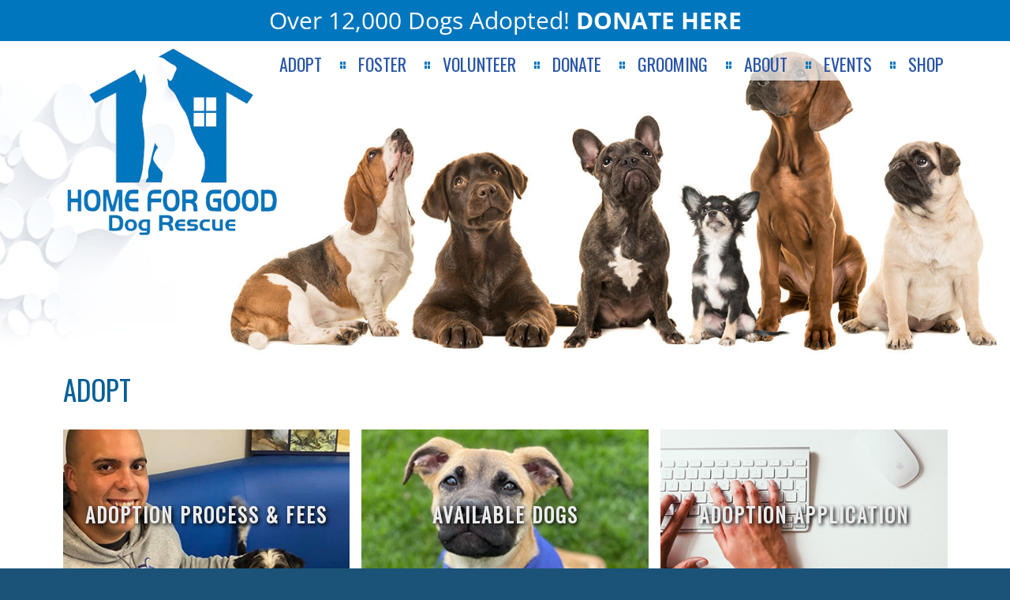

--- FILE ---
content_type: text/html; charset=UTF-8
request_url: https://homeforgooddogs.org/adopt/
body_size: 22557
content:
<!DOCTYPE html>
<html lang="en-US">
<head>
    <meta charset="UTF-8">
    <meta name="viewport" content="width=device-width, initial-scale=1">
    <meta http-equiv="X-UA-Compatible" content="IE=edge">
    <link rel="profile" href="http://gmpg.org/xfn/11">

<!-- MapPress Easy Google Maps Version:2.95.3 (https://www.mappresspro.com) -->
<meta name='robots' content='index, follow, max-image-preview:large, max-snippet:-1, max-video-preview:-1' />
	<style>img:is([sizes="auto" i], [sizes^="auto," i]) { contain-intrinsic-size: 3000px 1500px }</style>
	
	<!-- This site is optimized with the Yoast SEO plugin v26.5 - https://yoast.com/wordpress/plugins/seo/ -->
	<title>Adopt - Home For Good Dogs | NJ Rescue</title>
	<link rel="canonical" href="https://homeforgooddogs.org/adopt/" />
	<meta property="og:locale" content="en_US" />
	<meta property="og:type" content="article" />
	<meta property="og:title" content="Adopt - Home For Good Dogs | NJ Rescue" />
	<meta property="og:url" content="https://homeforgooddogs.org/adopt/" />
	<meta property="og:site_name" content="Home For Good Dogs | NJ Rescue" />
	<meta property="article:modified_time" content="2023-02-26T13:13:31+00:00" />
	<meta property="og:image" content="https://homeforgooddogs.org/wp-content/uploads/2021/12/adopt-1.jpg" />
	<meta property="og:image:width" content="1901" />
	<meta property="og:image:height" content="500" />
	<meta property="og:image:type" content="image/jpeg" />
	<meta name="twitter:card" content="summary_large_image" />
	<meta name="twitter:label1" content="Est. reading time" />
	<meta name="twitter:data1" content="1 minute" />
	<script type="application/ld+json" class="yoast-schema-graph">{"@context":"https://schema.org","@graph":[{"@type":"WebPage","@id":"https://homeforgooddogs.org/adopt/","url":"https://homeforgooddogs.org/adopt/","name":"Adopt - Home For Good Dogs | NJ Rescue","isPartOf":{"@id":"https://homeforgooddogs.org/#website"},"primaryImageOfPage":{"@id":"https://homeforgooddogs.org/adopt/#primaryimage"},"image":{"@id":"https://homeforgooddogs.org/adopt/#primaryimage"},"thumbnailUrl":"https://homeforgooddogs.org/wp-content/uploads/2021/12/adopt-1.jpg","datePublished":"2021-12-15T14:44:25+00:00","dateModified":"2023-02-26T13:13:31+00:00","breadcrumb":{"@id":"https://homeforgooddogs.org/adopt/#breadcrumb"},"inLanguage":"en-US","potentialAction":[{"@type":"ReadAction","target":["https://homeforgooddogs.org/adopt/"]}]},{"@type":"ImageObject","inLanguage":"en-US","@id":"https://homeforgooddogs.org/adopt/#primaryimage","url":"https://homeforgooddogs.org/wp-content/uploads/2021/12/adopt-1.jpg","contentUrl":"https://homeforgooddogs.org/wp-content/uploads/2021/12/adopt-1.jpg","width":1901,"height":500},{"@type":"BreadcrumbList","@id":"https://homeforgooddogs.org/adopt/#breadcrumb","itemListElement":[{"@type":"ListItem","position":1,"name":"Home","item":"https://homeforgooddogs.org/"},{"@type":"ListItem","position":2,"name":"Adopt"}]},{"@type":"WebSite","@id":"https://homeforgooddogs.org/#website","url":"https://homeforgooddogs.org/","name":"Home For Good Dogs | NJ Rescue","description":"NJ Dog Rescue and Adoption Center","potentialAction":[{"@type":"SearchAction","target":{"@type":"EntryPoint","urlTemplate":"https://homeforgooddogs.org/?s={search_term_string}"},"query-input":{"@type":"PropertyValueSpecification","valueRequired":true,"valueName":"search_term_string"}}],"inLanguage":"en-US"}]}</script>
	<!-- / Yoast SEO plugin. -->


<link rel='dns-prefetch' href='//platform-api.sharethis.com' />
<link rel='dns-prefetch' href='//fonts.googleapis.com' />
<link rel="alternate" type="application/rss+xml" title="Home For Good Dogs | NJ Rescue &raquo; Feed" href="https://homeforgooddogs.org/feed/" />
<link rel="alternate" type="application/rss+xml" title="Home For Good Dogs | NJ Rescue &raquo; Comments Feed" href="https://homeforgooddogs.org/comments/feed/" />
<script type="text/javascript">
/* <![CDATA[ */
window._wpemojiSettings = {"baseUrl":"https:\/\/s.w.org\/images\/core\/emoji\/16.0.1\/72x72\/","ext":".png","svgUrl":"https:\/\/s.w.org\/images\/core\/emoji\/16.0.1\/svg\/","svgExt":".svg","source":{"concatemoji":"https:\/\/homeforgooddogs.org\/wp-includes\/js\/wp-emoji-release.min.js?ver=f4311871bf7c9ffaf9e5c595d18fd3cc"}};
/*! This file is auto-generated */
!function(s,n){var o,i,e;function c(e){try{var t={supportTests:e,timestamp:(new Date).valueOf()};sessionStorage.setItem(o,JSON.stringify(t))}catch(e){}}function p(e,t,n){e.clearRect(0,0,e.canvas.width,e.canvas.height),e.fillText(t,0,0);var t=new Uint32Array(e.getImageData(0,0,e.canvas.width,e.canvas.height).data),a=(e.clearRect(0,0,e.canvas.width,e.canvas.height),e.fillText(n,0,0),new Uint32Array(e.getImageData(0,0,e.canvas.width,e.canvas.height).data));return t.every(function(e,t){return e===a[t]})}function u(e,t){e.clearRect(0,0,e.canvas.width,e.canvas.height),e.fillText(t,0,0);for(var n=e.getImageData(16,16,1,1),a=0;a<n.data.length;a++)if(0!==n.data[a])return!1;return!0}function f(e,t,n,a){switch(t){case"flag":return n(e,"\ud83c\udff3\ufe0f\u200d\u26a7\ufe0f","\ud83c\udff3\ufe0f\u200b\u26a7\ufe0f")?!1:!n(e,"\ud83c\udde8\ud83c\uddf6","\ud83c\udde8\u200b\ud83c\uddf6")&&!n(e,"\ud83c\udff4\udb40\udc67\udb40\udc62\udb40\udc65\udb40\udc6e\udb40\udc67\udb40\udc7f","\ud83c\udff4\u200b\udb40\udc67\u200b\udb40\udc62\u200b\udb40\udc65\u200b\udb40\udc6e\u200b\udb40\udc67\u200b\udb40\udc7f");case"emoji":return!a(e,"\ud83e\udedf")}return!1}function g(e,t,n,a){var r="undefined"!=typeof WorkerGlobalScope&&self instanceof WorkerGlobalScope?new OffscreenCanvas(300,150):s.createElement("canvas"),o=r.getContext("2d",{willReadFrequently:!0}),i=(o.textBaseline="top",o.font="600 32px Arial",{});return e.forEach(function(e){i[e]=t(o,e,n,a)}),i}function t(e){var t=s.createElement("script");t.src=e,t.defer=!0,s.head.appendChild(t)}"undefined"!=typeof Promise&&(o="wpEmojiSettingsSupports",i=["flag","emoji"],n.supports={everything:!0,everythingExceptFlag:!0},e=new Promise(function(e){s.addEventListener("DOMContentLoaded",e,{once:!0})}),new Promise(function(t){var n=function(){try{var e=JSON.parse(sessionStorage.getItem(o));if("object"==typeof e&&"number"==typeof e.timestamp&&(new Date).valueOf()<e.timestamp+604800&&"object"==typeof e.supportTests)return e.supportTests}catch(e){}return null}();if(!n){if("undefined"!=typeof Worker&&"undefined"!=typeof OffscreenCanvas&&"undefined"!=typeof URL&&URL.createObjectURL&&"undefined"!=typeof Blob)try{var e="postMessage("+g.toString()+"("+[JSON.stringify(i),f.toString(),p.toString(),u.toString()].join(",")+"));",a=new Blob([e],{type:"text/javascript"}),r=new Worker(URL.createObjectURL(a),{name:"wpTestEmojiSupports"});return void(r.onmessage=function(e){c(n=e.data),r.terminate(),t(n)})}catch(e){}c(n=g(i,f,p,u))}t(n)}).then(function(e){for(var t in e)n.supports[t]=e[t],n.supports.everything=n.supports.everything&&n.supports[t],"flag"!==t&&(n.supports.everythingExceptFlag=n.supports.everythingExceptFlag&&n.supports[t]);n.supports.everythingExceptFlag=n.supports.everythingExceptFlag&&!n.supports.flag,n.DOMReady=!1,n.readyCallback=function(){n.DOMReady=!0}}).then(function(){return e}).then(function(){var e;n.supports.everything||(n.readyCallback(),(e=n.source||{}).concatemoji?t(e.concatemoji):e.wpemoji&&e.twemoji&&(t(e.twemoji),t(e.wpemoji)))}))}((window,document),window._wpemojiSettings);
/* ]]> */
</script>
<link rel='stylesheet' id='cnss_font_awesome_css-css' href='https://homeforgooddogs.org/wp-content/plugins/easy-social-icons/css/font-awesome/css/all.min.css?ver=7.0.0' type='text/css' media='all' />
<link rel='stylesheet' id='cnss_font_awesome_v4_shims-css' href='https://homeforgooddogs.org/wp-content/plugins/easy-social-icons/css/font-awesome/css/v4-shims.min.css?ver=7.0.0' type='text/css' media='all' />
<link rel='stylesheet' id='cnss_css-css' href='https://homeforgooddogs.org/wp-content/plugins/easy-social-icons/css/cnss.css?ver=1.0' type='text/css' media='all' />
<link rel='stylesheet' id='cnss_share_css-css' href='https://homeforgooddogs.org/wp-content/plugins/easy-social-icons/css/share.css?ver=1.0' type='text/css' media='all' />
<link rel='stylesheet' id='mec-select2-style-css' href='https://homeforgooddogs.org/wp-content/plugins/modern-events-calendar-lite/assets/packages/select2/select2.min.css?ver=6.5.4' type='text/css' media='all' />
<link rel='stylesheet' id='mec-font-icons-css' href='https://homeforgooddogs.org/wp-content/plugins/modern-events-calendar-lite/assets/css/iconfonts.css?ver=f4311871bf7c9ffaf9e5c595d18fd3cc' type='text/css' media='all' />
<link rel='stylesheet' id='mec-frontend-style-css' href='https://homeforgooddogs.org/wp-content/plugins/modern-events-calendar-lite/assets/css/frontend.min.css?ver=6.5.4' type='text/css' media='all' />
<link rel='stylesheet' id='mec-tooltip-style-css' href='https://homeforgooddogs.org/wp-content/plugins/modern-events-calendar-lite/assets/packages/tooltip/tooltip.css?ver=f4311871bf7c9ffaf9e5c595d18fd3cc' type='text/css' media='all' />
<link rel='stylesheet' id='mec-tooltip-shadow-style-css' href='https://homeforgooddogs.org/wp-content/plugins/modern-events-calendar-lite/assets/packages/tooltip/tooltipster-sideTip-shadow.min.css?ver=f4311871bf7c9ffaf9e5c595d18fd3cc' type='text/css' media='all' />
<link rel='stylesheet' id='featherlight-css' href='https://homeforgooddogs.org/wp-content/plugins/modern-events-calendar-lite/assets/packages/featherlight/featherlight.css?ver=f4311871bf7c9ffaf9e5c595d18fd3cc' type='text/css' media='all' />
<link rel='stylesheet' id='mec-google-fonts-css' href='//fonts.googleapis.com/css?family=Montserrat%3A400%2C700%7CRoboto%3A100%2C300%2C400%2C700&#038;ver=f4311871bf7c9ffaf9e5c595d18fd3cc' type='text/css' media='all' />
<link rel='stylesheet' id='mec-lity-style-css' href='https://homeforgooddogs.org/wp-content/plugins/modern-events-calendar-lite/assets/packages/lity/lity.min.css?ver=f4311871bf7c9ffaf9e5c595d18fd3cc' type='text/css' media='all' />
<link rel='stylesheet' id='mec-general-calendar-style-css' href='https://homeforgooddogs.org/wp-content/plugins/modern-events-calendar-lite/assets/css/mec-general-calendar.css?ver=f4311871bf7c9ffaf9e5c595d18fd3cc' type='text/css' media='all' />
<style id='wp-emoji-styles-inline-css' type='text/css'>

	img.wp-smiley, img.emoji {
		display: inline !important;
		border: none !important;
		box-shadow: none !important;
		height: 1em !important;
		width: 1em !important;
		margin: 0 0.07em !important;
		vertical-align: -0.1em !important;
		background: none !important;
		padding: 0 !important;
	}
</style>
<link rel='stylesheet' id='wp-block-library-css' href='https://homeforgooddogs.org/wp-includes/css/dist/block-library/style.min.css?ver=f4311871bf7c9ffaf9e5c595d18fd3cc' type='text/css' media='all' />
<style id='classic-theme-styles-inline-css' type='text/css'>
/*! This file is auto-generated */
.wp-block-button__link{color:#fff;background-color:#32373c;border-radius:9999px;box-shadow:none;text-decoration:none;padding:calc(.667em + 2px) calc(1.333em + 2px);font-size:1.125em}.wp-block-file__button{background:#32373c;color:#fff;text-decoration:none}
</style>
<link rel='stylesheet' id='mappress-leaflet-css' href='https://homeforgooddogs.org/wp-content/plugins/mappress-google-maps-for-wordpress/lib/leaflet/leaflet.css?ver=1.7.1' type='text/css' media='all' />
<link rel='stylesheet' id='mappress-css' href='https://homeforgooddogs.org/wp-content/plugins/mappress-google-maps-for-wordpress/css/mappress.css?ver=2.95.3' type='text/css' media='all' />
<style id='global-styles-inline-css' type='text/css'>
:root{--wp--preset--aspect-ratio--square: 1;--wp--preset--aspect-ratio--4-3: 4/3;--wp--preset--aspect-ratio--3-4: 3/4;--wp--preset--aspect-ratio--3-2: 3/2;--wp--preset--aspect-ratio--2-3: 2/3;--wp--preset--aspect-ratio--16-9: 16/9;--wp--preset--aspect-ratio--9-16: 9/16;--wp--preset--color--black: #000000;--wp--preset--color--cyan-bluish-gray: #abb8c3;--wp--preset--color--white: #ffffff;--wp--preset--color--pale-pink: #f78da7;--wp--preset--color--vivid-red: #cf2e2e;--wp--preset--color--luminous-vivid-orange: #ff6900;--wp--preset--color--luminous-vivid-amber: #fcb900;--wp--preset--color--light-green-cyan: #7bdcb5;--wp--preset--color--vivid-green-cyan: #00d084;--wp--preset--color--pale-cyan-blue: #8ed1fc;--wp--preset--color--vivid-cyan-blue: #0693e3;--wp--preset--color--vivid-purple: #9b51e0;--wp--preset--gradient--vivid-cyan-blue-to-vivid-purple: linear-gradient(135deg,rgba(6,147,227,1) 0%,rgb(155,81,224) 100%);--wp--preset--gradient--light-green-cyan-to-vivid-green-cyan: linear-gradient(135deg,rgb(122,220,180) 0%,rgb(0,208,130) 100%);--wp--preset--gradient--luminous-vivid-amber-to-luminous-vivid-orange: linear-gradient(135deg,rgba(252,185,0,1) 0%,rgba(255,105,0,1) 100%);--wp--preset--gradient--luminous-vivid-orange-to-vivid-red: linear-gradient(135deg,rgba(255,105,0,1) 0%,rgb(207,46,46) 100%);--wp--preset--gradient--very-light-gray-to-cyan-bluish-gray: linear-gradient(135deg,rgb(238,238,238) 0%,rgb(169,184,195) 100%);--wp--preset--gradient--cool-to-warm-spectrum: linear-gradient(135deg,rgb(74,234,220) 0%,rgb(151,120,209) 20%,rgb(207,42,186) 40%,rgb(238,44,130) 60%,rgb(251,105,98) 80%,rgb(254,248,76) 100%);--wp--preset--gradient--blush-light-purple: linear-gradient(135deg,rgb(255,206,236) 0%,rgb(152,150,240) 100%);--wp--preset--gradient--blush-bordeaux: linear-gradient(135deg,rgb(254,205,165) 0%,rgb(254,45,45) 50%,rgb(107,0,62) 100%);--wp--preset--gradient--luminous-dusk: linear-gradient(135deg,rgb(255,203,112) 0%,rgb(199,81,192) 50%,rgb(65,88,208) 100%);--wp--preset--gradient--pale-ocean: linear-gradient(135deg,rgb(255,245,203) 0%,rgb(182,227,212) 50%,rgb(51,167,181) 100%);--wp--preset--gradient--electric-grass: linear-gradient(135deg,rgb(202,248,128) 0%,rgb(113,206,126) 100%);--wp--preset--gradient--midnight: linear-gradient(135deg,rgb(2,3,129) 0%,rgb(40,116,252) 100%);--wp--preset--font-size--small: 13px;--wp--preset--font-size--medium: 20px;--wp--preset--font-size--large: 36px;--wp--preset--font-size--x-large: 42px;--wp--preset--spacing--20: 0.44rem;--wp--preset--spacing--30: 0.67rem;--wp--preset--spacing--40: 1rem;--wp--preset--spacing--50: 1.5rem;--wp--preset--spacing--60: 2.25rem;--wp--preset--spacing--70: 3.38rem;--wp--preset--spacing--80: 5.06rem;--wp--preset--shadow--natural: 6px 6px 9px rgba(0, 0, 0, 0.2);--wp--preset--shadow--deep: 12px 12px 50px rgba(0, 0, 0, 0.4);--wp--preset--shadow--sharp: 6px 6px 0px rgba(0, 0, 0, 0.2);--wp--preset--shadow--outlined: 6px 6px 0px -3px rgba(255, 255, 255, 1), 6px 6px rgba(0, 0, 0, 1);--wp--preset--shadow--crisp: 6px 6px 0px rgba(0, 0, 0, 1);}:where(.is-layout-flex){gap: 0.5em;}:where(.is-layout-grid){gap: 0.5em;}body .is-layout-flex{display: flex;}.is-layout-flex{flex-wrap: wrap;align-items: center;}.is-layout-flex > :is(*, div){margin: 0;}body .is-layout-grid{display: grid;}.is-layout-grid > :is(*, div){margin: 0;}:where(.wp-block-columns.is-layout-flex){gap: 2em;}:where(.wp-block-columns.is-layout-grid){gap: 2em;}:where(.wp-block-post-template.is-layout-flex){gap: 1.25em;}:where(.wp-block-post-template.is-layout-grid){gap: 1.25em;}.has-black-color{color: var(--wp--preset--color--black) !important;}.has-cyan-bluish-gray-color{color: var(--wp--preset--color--cyan-bluish-gray) !important;}.has-white-color{color: var(--wp--preset--color--white) !important;}.has-pale-pink-color{color: var(--wp--preset--color--pale-pink) !important;}.has-vivid-red-color{color: var(--wp--preset--color--vivid-red) !important;}.has-luminous-vivid-orange-color{color: var(--wp--preset--color--luminous-vivid-orange) !important;}.has-luminous-vivid-amber-color{color: var(--wp--preset--color--luminous-vivid-amber) !important;}.has-light-green-cyan-color{color: var(--wp--preset--color--light-green-cyan) !important;}.has-vivid-green-cyan-color{color: var(--wp--preset--color--vivid-green-cyan) !important;}.has-pale-cyan-blue-color{color: var(--wp--preset--color--pale-cyan-blue) !important;}.has-vivid-cyan-blue-color{color: var(--wp--preset--color--vivid-cyan-blue) !important;}.has-vivid-purple-color{color: var(--wp--preset--color--vivid-purple) !important;}.has-black-background-color{background-color: var(--wp--preset--color--black) !important;}.has-cyan-bluish-gray-background-color{background-color: var(--wp--preset--color--cyan-bluish-gray) !important;}.has-white-background-color{background-color: var(--wp--preset--color--white) !important;}.has-pale-pink-background-color{background-color: var(--wp--preset--color--pale-pink) !important;}.has-vivid-red-background-color{background-color: var(--wp--preset--color--vivid-red) !important;}.has-luminous-vivid-orange-background-color{background-color: var(--wp--preset--color--luminous-vivid-orange) !important;}.has-luminous-vivid-amber-background-color{background-color: var(--wp--preset--color--luminous-vivid-amber) !important;}.has-light-green-cyan-background-color{background-color: var(--wp--preset--color--light-green-cyan) !important;}.has-vivid-green-cyan-background-color{background-color: var(--wp--preset--color--vivid-green-cyan) !important;}.has-pale-cyan-blue-background-color{background-color: var(--wp--preset--color--pale-cyan-blue) !important;}.has-vivid-cyan-blue-background-color{background-color: var(--wp--preset--color--vivid-cyan-blue) !important;}.has-vivid-purple-background-color{background-color: var(--wp--preset--color--vivid-purple) !important;}.has-black-border-color{border-color: var(--wp--preset--color--black) !important;}.has-cyan-bluish-gray-border-color{border-color: var(--wp--preset--color--cyan-bluish-gray) !important;}.has-white-border-color{border-color: var(--wp--preset--color--white) !important;}.has-pale-pink-border-color{border-color: var(--wp--preset--color--pale-pink) !important;}.has-vivid-red-border-color{border-color: var(--wp--preset--color--vivid-red) !important;}.has-luminous-vivid-orange-border-color{border-color: var(--wp--preset--color--luminous-vivid-orange) !important;}.has-luminous-vivid-amber-border-color{border-color: var(--wp--preset--color--luminous-vivid-amber) !important;}.has-light-green-cyan-border-color{border-color: var(--wp--preset--color--light-green-cyan) !important;}.has-vivid-green-cyan-border-color{border-color: var(--wp--preset--color--vivid-green-cyan) !important;}.has-pale-cyan-blue-border-color{border-color: var(--wp--preset--color--pale-cyan-blue) !important;}.has-vivid-cyan-blue-border-color{border-color: var(--wp--preset--color--vivid-cyan-blue) !important;}.has-vivid-purple-border-color{border-color: var(--wp--preset--color--vivid-purple) !important;}.has-vivid-cyan-blue-to-vivid-purple-gradient-background{background: var(--wp--preset--gradient--vivid-cyan-blue-to-vivid-purple) !important;}.has-light-green-cyan-to-vivid-green-cyan-gradient-background{background: var(--wp--preset--gradient--light-green-cyan-to-vivid-green-cyan) !important;}.has-luminous-vivid-amber-to-luminous-vivid-orange-gradient-background{background: var(--wp--preset--gradient--luminous-vivid-amber-to-luminous-vivid-orange) !important;}.has-luminous-vivid-orange-to-vivid-red-gradient-background{background: var(--wp--preset--gradient--luminous-vivid-orange-to-vivid-red) !important;}.has-very-light-gray-to-cyan-bluish-gray-gradient-background{background: var(--wp--preset--gradient--very-light-gray-to-cyan-bluish-gray) !important;}.has-cool-to-warm-spectrum-gradient-background{background: var(--wp--preset--gradient--cool-to-warm-spectrum) !important;}.has-blush-light-purple-gradient-background{background: var(--wp--preset--gradient--blush-light-purple) !important;}.has-blush-bordeaux-gradient-background{background: var(--wp--preset--gradient--blush-bordeaux) !important;}.has-luminous-dusk-gradient-background{background: var(--wp--preset--gradient--luminous-dusk) !important;}.has-pale-ocean-gradient-background{background: var(--wp--preset--gradient--pale-ocean) !important;}.has-electric-grass-gradient-background{background: var(--wp--preset--gradient--electric-grass) !important;}.has-midnight-gradient-background{background: var(--wp--preset--gradient--midnight) !important;}.has-small-font-size{font-size: var(--wp--preset--font-size--small) !important;}.has-medium-font-size{font-size: var(--wp--preset--font-size--medium) !important;}.has-large-font-size{font-size: var(--wp--preset--font-size--large) !important;}.has-x-large-font-size{font-size: var(--wp--preset--font-size--x-large) !important;}
:where(.wp-block-post-template.is-layout-flex){gap: 1.25em;}:where(.wp-block-post-template.is-layout-grid){gap: 1.25em;}
:where(.wp-block-columns.is-layout-flex){gap: 2em;}:where(.wp-block-columns.is-layout-grid){gap: 2em;}
:root :where(.wp-block-pullquote){font-size: 1.5em;line-height: 1.6;}
</style>
<link rel='stylesheet' id='wpos-slick-style-css' href='https://homeforgooddogs.org/wp-content/plugins/blog-designer-for-post-and-widget/assets/css/slick.css?ver=2.7.5' type='text/css' media='all' />
<link rel='stylesheet' id='bdpw-public-css-css' href='https://homeforgooddogs.org/wp-content/plugins/blog-designer-for-post-and-widget/assets/css/bdpw-public.css?ver=2.7.5' type='text/css' media='all' />
<link rel='stylesheet' id='contact-form-7-css' href='https://homeforgooddogs.org/wp-content/plugins/contact-form-7/includes/css/styles.css?ver=6.1.2' type='text/css' media='all' />
<link rel='stylesheet' id='petf-listings-style-css' href='https://homeforgooddogs.org/wp-content/plugins/petfinder-listings/petfinder.css?ver=1.1.5' type='text/css' media='all' />
<style id='responsive-menu-inline-css' type='text/css'>
/** This file is major component of this plugin so please don't try to edit here. */
#rmp_menu_trigger-18292 {
  width: 55px;
  height: 55px;
  position: fixed;
  top: 0;
  border-radius: 5px;
  display: none;
  text-decoration: none;
  right: 5%;
  background: transparent;
  transition: transform 0.5s, background-color 0.5s;
}
#rmp_menu_trigger-18292 .rmp-trigger-box {
  width: 25px;
  color: #ffffff;
}
#rmp_menu_trigger-18292 .rmp-trigger-icon-active, #rmp_menu_trigger-18292 .rmp-trigger-text-open {
  display: none;
}
#rmp_menu_trigger-18292.is-active .rmp-trigger-icon-active, #rmp_menu_trigger-18292.is-active .rmp-trigger-text-open {
  display: inline;
}
#rmp_menu_trigger-18292.is-active .rmp-trigger-icon-inactive, #rmp_menu_trigger-18292.is-active .rmp-trigger-text {
  display: none;
}
#rmp_menu_trigger-18292 .rmp-trigger-label {
  color: #ffffff;
  pointer-events: none;
  line-height: 13px;
  font-family: inherit;
  font-size: 14px;
  display: inline;
  text-transform: inherit;
}
#rmp_menu_trigger-18292 .rmp-trigger-label.rmp-trigger-label-top {
  display: block;
  margin-bottom: 12px;
}
#rmp_menu_trigger-18292 .rmp-trigger-label.rmp-trigger-label-bottom {
  display: block;
  margin-top: 12px;
}
#rmp_menu_trigger-18292 .responsive-menu-pro-inner {
  display: block;
}
#rmp_menu_trigger-18292 .rmp-trigger-icon-inactive .rmp-font-icon {
  color: #ffffff;
}
#rmp_menu_trigger-18292 .responsive-menu-pro-inner, #rmp_menu_trigger-18292 .responsive-menu-pro-inner::before, #rmp_menu_trigger-18292 .responsive-menu-pro-inner::after {
  width: 25px;
  height: 3px;
  background-color: #ffffff;
  border-radius: 4px;
  position: absolute;
}
#rmp_menu_trigger-18292 .rmp-trigger-icon-active .rmp-font-icon {
  color: #ffffff;
}
#rmp_menu_trigger-18292.is-active .responsive-menu-pro-inner, #rmp_menu_trigger-18292.is-active .responsive-menu-pro-inner::before, #rmp_menu_trigger-18292.is-active .responsive-menu-pro-inner::after {
  background-color: #ffffff;
}
#rmp_menu_trigger-18292:hover .rmp-trigger-icon-inactive .rmp-font-icon {
  color: #ffffff;
}
#rmp_menu_trigger-18292:not(.is-active):hover .responsive-menu-pro-inner, #rmp_menu_trigger-18292:not(.is-active):hover .responsive-menu-pro-inner::before, #rmp_menu_trigger-18292:not(.is-active):hover .responsive-menu-pro-inner::after {
  background-color: #ffffff;
}
#rmp_menu_trigger-18292 .responsive-menu-pro-inner::before {
  top: 10px;
}
#rmp_menu_trigger-18292 .responsive-menu-pro-inner::after {
  bottom: 10px;
}
#rmp_menu_trigger-18292.is-active .responsive-menu-pro-inner::after {
  bottom: 0;
}
/* Hamburger menu styling */
@media screen and (max-width: 767px) {
  /** Menu Title Style */
  /** Menu Additional Content Style */
  #rmp_menu_trigger-18292 {
    display: block;
  }
  #rmp-container-18292 {
    position: fixed;
    top: 0;
    margin: 0;
    transition: transform 0.5s;
    overflow: auto;
    display: block;
    width: 75%;
    background-color: #212121;
    background-image: url("");
    height: 100%;
    left: 0;
    padding-top: 0px;
    padding-left: 0px;
    padding-bottom: 0px;
    padding-right: 0px;
  }
  #rmp-menu-wrap-18292 {
    padding-top: 0px;
    padding-left: 0px;
    padding-bottom: 0px;
    padding-right: 0px;
    background-color: #212121;
  }
  #rmp-menu-wrap-18292 .rmp-menu, #rmp-menu-wrap-18292 .rmp-submenu {
    width: 100%;
    box-sizing: border-box;
    margin: 0;
    padding: 0;
  }
  #rmp-menu-wrap-18292 .rmp-submenu-depth-1 .rmp-menu-item-link {
    padding-left: 10%;
  }
  #rmp-menu-wrap-18292 .rmp-submenu-depth-2 .rmp-menu-item-link {
    padding-left: 15%;
  }
  #rmp-menu-wrap-18292 .rmp-submenu-depth-3 .rmp-menu-item-link {
    padding-left: 20%;
  }
  #rmp-menu-wrap-18292 .rmp-submenu-depth-4 .rmp-menu-item-link {
    padding-left: 25%;
  }
  #rmp-menu-wrap-18292 .rmp-submenu.rmp-submenu-open {
    display: block;
  }
  #rmp-menu-wrap-18292 .rmp-menu-item {
    width: 100%;
    list-style: none;
    margin: 0;
  }
  #rmp-menu-wrap-18292 .rmp-menu-item-link {
    height: 40px;
    line-height: 40px;
    font-size: 13px;
    border-bottom: 1px solid #212121;
    font-family: inherit;
    color: #ffffff;
    text-align: left;
    background-color: #212121;
    font-weight: normal;
    letter-spacing: 0px;
    display: block;
    box-sizing: border-box;
    width: 100%;
    text-decoration: none;
    position: relative;
    overflow: hidden;
    transition: background-color 0.5s, border-color 0.5s, 0.5s;
    padding: 0 5%;
    padding-right: 50px;
  }
  #rmp-menu-wrap-18292 .rmp-menu-item-link:after, #rmp-menu-wrap-18292 .rmp-menu-item-link:before {
    display: none;
  }
  #rmp-menu-wrap-18292 .rmp-menu-item-link:hover, #rmp-menu-wrap-18292 .rmp-menu-item-link:focus {
    color: #ffffff;
    border-color: #212121;
    background-color: #3f3f3f;
  }
  #rmp-menu-wrap-18292 .rmp-menu-item-link:focus {
    outline: none;
    border-color: unset;
    box-shadow: unset;
  }
  #rmp-menu-wrap-18292 .rmp-menu-item-link .rmp-font-icon {
    height: 40px;
    line-height: 40px;
    margin-right: 10px;
    font-size: 13px;
  }
  #rmp-menu-wrap-18292 .rmp-menu-current-item .rmp-menu-item-link {
    color: #ffffff;
    border-color: #212121;
    background-color: #212121;
  }
  #rmp-menu-wrap-18292 .rmp-menu-current-item .rmp-menu-item-link:hover, #rmp-menu-wrap-18292 .rmp-menu-current-item .rmp-menu-item-link:focus {
    color: #ffffff;
    border-color: #3f3f3f;
    background-color: #3f3f3f;
  }
  #rmp-menu-wrap-18292 .rmp-menu-subarrow {
    position: absolute;
    top: 0;
    bottom: 0;
    text-align: center;
    overflow: hidden;
    background-size: cover;
    overflow: hidden;
    right: 0;
    border-left-style: solid;
    border-left-color: #212121;
    border-left-width: 1px;
    height: 39px;
    width: 40px;
    color: #ffffff;
    background-color: #212121;
  }
  #rmp-menu-wrap-18292 .rmp-menu-subarrow svg {
    fill: #ffffff;
  }
  #rmp-menu-wrap-18292 .rmp-menu-subarrow:hover {
    color: #ffffff;
    border-color: #3f3f3f;
    background-color: #3f3f3f;
  }
  #rmp-menu-wrap-18292 .rmp-menu-subarrow:hover svg {
    fill: #ffffff;
  }
  #rmp-menu-wrap-18292 .rmp-menu-subarrow .rmp-font-icon {
    margin-right: unset;
  }
  #rmp-menu-wrap-18292 .rmp-menu-subarrow * {
    vertical-align: middle;
    line-height: 39px;
  }
  #rmp-menu-wrap-18292 .rmp-menu-subarrow-active {
    display: block;
    background-size: cover;
    color: #ffffff;
    border-color: #212121;
    background-color: #212121;
  }
  #rmp-menu-wrap-18292 .rmp-menu-subarrow-active svg {
    fill: #ffffff;
  }
  #rmp-menu-wrap-18292 .rmp-menu-subarrow-active:hover {
    color: #ffffff;
    border-color: #3f3f3f;
    background-color: #3f3f3f;
  }
  #rmp-menu-wrap-18292 .rmp-menu-subarrow-active:hover svg {
    fill: #ffffff;
  }
  #rmp-menu-wrap-18292 .rmp-submenu {
    display: none;
  }
  #rmp-menu-wrap-18292 .rmp-submenu .rmp-menu-item-link {
    height: 40px;
    line-height: 40px;
    letter-spacing: 0px;
    font-size: 13px;
    border-bottom: 1px solid #212121;
    font-family: inherit;
    font-weight: normal;
    color: #ffffff;
    text-align: left;
    background-color: #212121;
  }
  #rmp-menu-wrap-18292 .rmp-submenu .rmp-menu-item-link:hover, #rmp-menu-wrap-18292 .rmp-submenu .rmp-menu-item-link:focus {
    color: #ffffff;
    border-color: #212121;
    background-color: #3f3f3f;
  }
  #rmp-menu-wrap-18292 .rmp-submenu .rmp-menu-current-item .rmp-menu-item-link {
    color: #ffffff;
    border-color: #212121;
    background-color: #212121;
  }
  #rmp-menu-wrap-18292 .rmp-submenu .rmp-menu-current-item .rmp-menu-item-link:hover, #rmp-menu-wrap-18292 .rmp-submenu .rmp-menu-current-item .rmp-menu-item-link:focus {
    color: #ffffff;
    border-color: #3f3f3f;
    background-color: #3f3f3f;
  }
  #rmp-menu-wrap-18292 .rmp-submenu .rmp-menu-subarrow {
    right: 0;
    border-right: unset;
    border-left-style: solid;
    border-left-color: #1d4354;
    border-left-width: 0px;
    height: 39px;
    line-height: 39px;
    width: 40px;
    color: #fff;
    background-color: inherit;
  }
  #rmp-menu-wrap-18292 .rmp-submenu .rmp-menu-subarrow:hover {
    color: #fff;
    border-color: #3f3f3f;
    background-color: inherit;
  }
  #rmp-menu-wrap-18292 .rmp-submenu .rmp-menu-subarrow-active {
    color: #fff;
    border-color: #1d4354;
    background-color: inherit;
  }
  #rmp-menu-wrap-18292 .rmp-submenu .rmp-menu-subarrow-active:hover {
    color: #fff;
    border-color: #3f3f3f;
    background-color: inherit;
  }
  #rmp-menu-wrap-18292 .rmp-menu-item-description {
    margin: 0;
    padding: 5px 5%;
    opacity: 0.8;
    color: #ffffff;
  }
  #rmp-search-box-18292 {
    display: block;
    padding-top: 0px;
    padding-left: 5%;
    padding-bottom: 0px;
    padding-right: 5%;
  }
  #rmp-search-box-18292 .rmp-search-form {
    margin: 0;
  }
  #rmp-search-box-18292 .rmp-search-box {
    background: #ffffff;
    border: 1px solid #dadada;
    color: #333333;
    width: 100%;
    padding: 0 5%;
    border-radius: 30px;
    height: 45px;
    -webkit-appearance: none;
  }
  #rmp-search-box-18292 .rmp-search-box::placeholder {
    color: #c7c7cd;
  }
  #rmp-search-box-18292 .rmp-search-box:focus {
    background-color: #ffffff;
    outline: 2px solid #dadada;
    color: #333333;
  }
  #rmp-menu-title-18292 {
    background-color: #212121;
    color: #ffffff;
    text-align: left;
    font-size: 13px;
    padding-top: 10%;
    padding-left: 5%;
    padding-bottom: 0%;
    padding-right: 5%;
    font-weight: 400;
    transition: background-color 0.5s, border-color 0.5s, color 0.5s;
  }
  #rmp-menu-title-18292:hover {
    background-color: #212121;
    color: #ffffff;
  }
  #rmp-menu-title-18292 > .rmp-menu-title-link {
    color: #ffffff;
    width: 100%;
    background-color: unset;
    text-decoration: none;
  }
  #rmp-menu-title-18292 > .rmp-menu-title-link:hover {
    color: #ffffff;
  }
  #rmp-menu-title-18292 .rmp-font-icon {
    font-size: 13px;
  }
  #rmp-menu-additional-content-18292 {
    padding-top: 0px;
    padding-left: 5%;
    padding-bottom: 0px;
    padding-right: 5%;
    color: #ffffff;
    text-align: center;
    font-size: 16px;
  }
}
/**
This file contents common styling of menus.
*/
.rmp-container {
  display: none;
  visibility: visible;
  padding: 0px 0px 0px 0px;
  z-index: 99998;
  transition: all 0.3s;
  /** Scrolling bar in menu setting box **/
}
.rmp-container.rmp-fade-top, .rmp-container.rmp-fade-left, .rmp-container.rmp-fade-right, .rmp-container.rmp-fade-bottom {
  display: none;
}
.rmp-container.rmp-slide-left, .rmp-container.rmp-push-left {
  transform: translateX(-100%);
  -ms-transform: translateX(-100%);
  -webkit-transform: translateX(-100%);
  -moz-transform: translateX(-100%);
}
.rmp-container.rmp-slide-left.rmp-menu-open, .rmp-container.rmp-push-left.rmp-menu-open {
  transform: translateX(0);
  -ms-transform: translateX(0);
  -webkit-transform: translateX(0);
  -moz-transform: translateX(0);
}
.rmp-container.rmp-slide-right, .rmp-container.rmp-push-right {
  transform: translateX(100%);
  -ms-transform: translateX(100%);
  -webkit-transform: translateX(100%);
  -moz-transform: translateX(100%);
}
.rmp-container.rmp-slide-right.rmp-menu-open, .rmp-container.rmp-push-right.rmp-menu-open {
  transform: translateX(0);
  -ms-transform: translateX(0);
  -webkit-transform: translateX(0);
  -moz-transform: translateX(0);
}
.rmp-container.rmp-slide-top, .rmp-container.rmp-push-top {
  transform: translateY(-100%);
  -ms-transform: translateY(-100%);
  -webkit-transform: translateY(-100%);
  -moz-transform: translateY(-100%);
}
.rmp-container.rmp-slide-top.rmp-menu-open, .rmp-container.rmp-push-top.rmp-menu-open {
  transform: translateY(0);
  -ms-transform: translateY(0);
  -webkit-transform: translateY(0);
  -moz-transform: translateY(0);
}
.rmp-container.rmp-slide-bottom, .rmp-container.rmp-push-bottom {
  transform: translateY(100%);
  -ms-transform: translateY(100%);
  -webkit-transform: translateY(100%);
  -moz-transform: translateY(100%);
}
.rmp-container.rmp-slide-bottom.rmp-menu-open, .rmp-container.rmp-push-bottom.rmp-menu-open {
  transform: translateX(0);
  -ms-transform: translateX(0);
  -webkit-transform: translateX(0);
  -moz-transform: translateX(0);
}
.rmp-container::-webkit-scrollbar {
  width: 0px;
}
.rmp-container ::-webkit-scrollbar-track {
  box-shadow: inset 0 0 5px transparent;
}
.rmp-container ::-webkit-scrollbar-thumb {
  background: transparent;
}
.rmp-container ::-webkit-scrollbar-thumb:hover {
  background: transparent;
}
.rmp-container .rmp-menu-wrap .rmp-menu {
  transition: none;
  border-radius: 0;
  box-shadow: none;
  background: none;
  border: 0;
  bottom: auto;
  box-sizing: border-box;
  clip: auto;
  color: #666;
  display: block;
  float: none;
  font-family: inherit;
  font-size: 14px;
  height: auto;
  left: auto;
  line-height: 1.7;
  list-style-type: none;
  margin: 0;
  min-height: auto;
  max-height: none;
  opacity: 1;
  outline: none;
  overflow: visible;
  padding: 0;
  position: relative;
  pointer-events: auto;
  right: auto;
  text-align: left;
  text-decoration: none;
  text-indent: 0;
  text-transform: none;
  transform: none;
  top: auto;
  visibility: inherit;
  width: auto;
  word-wrap: break-word;
  white-space: normal;
}
.rmp-container .rmp-menu-additional-content {
  display: block;
  word-break: break-word;
}
.rmp-container .rmp-menu-title {
  display: flex;
  flex-direction: column;
}
.rmp-container .rmp-menu-title .rmp-menu-title-image {
  max-width: 100%;
  margin-bottom: 15px;
  display: block;
  margin: auto;
  margin-bottom: 15px;
}
button.rmp_menu_trigger {
  z-index: 999999;
  overflow: hidden;
  outline: none;
  border: 0;
  display: none;
  margin: 0;
  transition: transform 0.5s, background-color 0.5s;
  padding: 0;
}
button.rmp_menu_trigger .responsive-menu-pro-inner::before, button.rmp_menu_trigger .responsive-menu-pro-inner::after {
  content: "";
  display: block;
}
button.rmp_menu_trigger .responsive-menu-pro-inner::before {
  top: 10px;
}
button.rmp_menu_trigger .responsive-menu-pro-inner::after {
  bottom: 10px;
}
button.rmp_menu_trigger .rmp-trigger-box {
  width: 40px;
  display: inline-block;
  position: relative;
  pointer-events: none;
  vertical-align: super;
}
/*  Menu Trigger Boring Animation */
.rmp-menu-trigger-boring .responsive-menu-pro-inner {
  transition-property: none;
}
.rmp-menu-trigger-boring .responsive-menu-pro-inner::after, .rmp-menu-trigger-boring .responsive-menu-pro-inner::before {
  transition-property: none;
}
.rmp-menu-trigger-boring.is-active .responsive-menu-pro-inner {
  transform: rotate(45deg);
}
.rmp-menu-trigger-boring.is-active .responsive-menu-pro-inner:before {
  top: 0;
  opacity: 0;
}
.rmp-menu-trigger-boring.is-active .responsive-menu-pro-inner:after {
  bottom: 0;
  transform: rotate(-90deg);
}

</style>
<link rel='stylesheet' id='dashicons-css' href='https://homeforgooddogs.org/wp-includes/css/dashicons.min.css?ver=f4311871bf7c9ffaf9e5c595d18fd3cc' type='text/css' media='all' />
<link rel='stylesheet' id='siteorigin-panels-front-css' href='https://homeforgooddogs.org/wp-content/plugins/siteorigin-panels/css/front-flex.min.css?ver=2.33.4' type='text/css' media='all' />
<link rel='stylesheet' id='lsow-frontend-css' href='https://homeforgooddogs.org/wp-content/plugins/livemesh-siteorigin-widgets/assets/css/lsow-frontend.css?ver=3.9.1' type='text/css' media='all' />
<link rel='stylesheet' id='lsow-hero-image-css' href='https://homeforgooddogs.org/wp-content/plugins/livemesh-siteorigin-widgets/includes/widgets/lsow-hero-image-widget/css/style.css?ver=1.69.3' type='text/css' media='all' />
<link rel='stylesheet' id='lsow-hero-image-default-650e7f0f63e2-18011-css' href='https://homeforgooddogs.org/wp-content/uploads/siteorigin-widgets/lsow-hero-image-default-650e7f0f63e2-18011.css?ver=f4311871bf7c9ffaf9e5c595d18fd3cc' type='text/css' media='all' />
<link rel='stylesheet' id='wp-bootstrap-starter-bootstrap-css-css' href='https://homeforgooddogs.org/wp-content/themes/vlm/inc/assets/css/bootstrap.min.css?ver=f4311871bf7c9ffaf9e5c595d18fd3cc' type='text/css' media='all' />
<link rel='stylesheet' id='wp-bootstrap-starter-fontawesome-cdn-css' href='https://homeforgooddogs.org/wp-content/themes/vlm/inc/assets/css/fontawesome.min.css?ver=f4311871bf7c9ffaf9e5c595d18fd3cc' type='text/css' media='all' />
<link rel='stylesheet' id='wp-bootstrap-starter-style-css' href='https://homeforgooddogs.org/wp-content/themes/vlm/style.css?ver=f4311871bf7c9ffaf9e5c595d18fd3cc' type='text/css' media='all' />
<!--n2css--><!--n2js--><script type="text/javascript" src="https://homeforgooddogs.org/wp-includes/js/jquery/jquery.min.js?ver=3.7.1" id="jquery-core-js"></script>
<script type="text/javascript" src="https://homeforgooddogs.org/wp-includes/js/jquery/jquery-migrate.min.js?ver=3.4.1" id="jquery-migrate-js"></script>
<script type="text/javascript" src="https://homeforgooddogs.org/wp-content/plugins/easy-social-icons/js/cnss.js?ver=1.0" id="cnss_js-js"></script>
<script type="text/javascript" src="https://homeforgooddogs.org/wp-content/plugins/easy-social-icons/js/share.js?ver=1.0" id="cnss_share_js-js"></script>
<script type="text/javascript" src="https://homeforgooddogs.org/wp-content/plugins/modern-events-calendar-lite/assets/js/mec-general-calendar.js?ver=6.5.4" id="mec-general-calendar-script-js"></script>
<script type="text/javascript" id="mec-frontend-script-js-extra">
/* <![CDATA[ */
var mecdata = {"day":"day","days":"days","hour":"hour","hours":"hours","minute":"minute","minutes":"minutes","second":"second","seconds":"seconds","elementor_edit_mode":"no","recapcha_key":"","ajax_url":"https:\/\/homeforgooddogs.org\/wp-admin\/admin-ajax.php","fes_nonce":"e98a2b1272","current_year":"2026","current_month":"01","datepicker_format":"mm\/dd\/yy&m\/d\/Y"};
/* ]]> */
</script>
<script type="text/javascript" src="https://homeforgooddogs.org/wp-content/plugins/modern-events-calendar-lite/assets/js/frontend.js?ver=6.5.4" id="mec-frontend-script-js"></script>
<script type="text/javascript" src="https://homeforgooddogs.org/wp-content/plugins/modern-events-calendar-lite/assets/js/events.js?ver=6.5.4" id="mec-events-script-js"></script>
<script type="text/javascript" id="rmp_menu_scripts-js-extra">
/* <![CDATA[ */
var rmp_menu = {"ajaxURL":"https:\/\/homeforgooddogs.org\/wp-admin\/admin-ajax.php","wp_nonce":"a1fed7ff39","menu":[{"menu_theme":"Default","theme_type":"default","theme_location_menu":"0","submenu_submenu_arrow_width":"40","submenu_submenu_arrow_width_unit":"px","submenu_submenu_arrow_height":"39","submenu_submenu_arrow_height_unit":"px","submenu_arrow_position":"right","submenu_sub_arrow_background_colour":"","submenu_sub_arrow_background_hover_colour":"","submenu_sub_arrow_background_colour_active":"","submenu_sub_arrow_background_hover_colour_active":"","submenu_sub_arrow_border_width":"","submenu_sub_arrow_border_width_unit":"px","submenu_sub_arrow_border_colour":"#1d4354","submenu_sub_arrow_border_hover_colour":"#3f3f3f","submenu_sub_arrow_border_colour_active":"#1d4354","submenu_sub_arrow_border_hover_colour_active":"#3f3f3f","submenu_sub_arrow_shape_colour":"#fff","submenu_sub_arrow_shape_hover_colour":"#fff","submenu_sub_arrow_shape_colour_active":"#fff","submenu_sub_arrow_shape_hover_colour_active":"#fff","use_header_bar":"off","header_bar_items_order":{"logo":"off","title":"on","additional content":"off","menu":"on","search":"off"},"header_bar_title":"Responsive Menu","header_bar_html_content":"","header_bar_logo":"","header_bar_logo_link":"","header_bar_logo_width":"","header_bar_logo_width_unit":"%","header_bar_logo_height":"","header_bar_logo_height_unit":"px","header_bar_height":"80","header_bar_height_unit":"px","header_bar_padding":{"top":"0px","right":"5%","bottom":"0px","left":"5%"},"header_bar_font":"","header_bar_font_size":"14","header_bar_font_size_unit":"px","header_bar_text_color":"#ffffff","header_bar_background_color":"#1d4354","header_bar_breakpoint":"8000","header_bar_position_type":"fixed","header_bar_adjust_page":"on","header_bar_scroll_enable":"off","header_bar_scroll_background_color":"#36bdf6","mobile_breakpoint":"600","tablet_breakpoint":"767","transition_speed":"0.5","sub_menu_speed":"0.2","show_menu_on_page_load":"off","menu_disable_scrolling":"off","menu_overlay":"off","menu_overlay_colour":"rgba(0,0,0,0.7)","desktop_menu_width":"","desktop_menu_width_unit":"%","desktop_menu_positioning":"absolute","desktop_menu_side":"left","desktop_menu_to_hide":"","use_current_theme_location":"off","mega_menu":{"225":"off","227":"off","229":"off","228":"off","226":"off"},"desktop_submenu_open_animation":"none","desktop_submenu_open_animation_speed":"100ms","desktop_submenu_open_on_click":"off","desktop_menu_hide_and_show":"off","menu_name":"Default Menu","menu_to_use":"main-menu","different_menu_for_mobile":"off","menu_to_use_in_mobile":"main-menu","use_mobile_menu":"on","use_tablet_menu":"on","use_desktop_menu":"off","menu_display_on":"all-pages","menu_to_hide":"","submenu_descriptions_on":"off","custom_walker":"","menu_background_colour":"#212121","menu_depth":"5","smooth_scroll_on":"off","smooth_scroll_speed":"500","menu_font_icons":{"id":["225"],"icon":[""]},"menu_links_height":"40","menu_links_height_unit":"px","menu_links_line_height":"40","menu_links_line_height_unit":"px","menu_depth_0":"5","menu_depth_0_unit":"%","menu_font_size":"13","menu_font_size_unit":"px","menu_font":"","menu_font_weight":"normal","menu_text_alignment":"left","menu_text_letter_spacing":"","menu_word_wrap":"off","menu_link_colour":"#ffffff","menu_link_hover_colour":"#ffffff","menu_current_link_colour":"#ffffff","menu_current_link_hover_colour":"#ffffff","menu_item_background_colour":"#212121","menu_item_background_hover_colour":"#3f3f3f","menu_current_item_background_colour":"#212121","menu_current_item_background_hover_colour":"#3f3f3f","menu_border_width":"1","menu_border_width_unit":"px","menu_item_border_colour":"#212121","menu_item_border_colour_hover":"#212121","menu_current_item_border_colour":"#212121","menu_current_item_border_hover_colour":"#3f3f3f","submenu_links_height":"40","submenu_links_height_unit":"px","submenu_links_line_height":"40","submenu_links_line_height_unit":"px","menu_depth_side":"left","menu_depth_1":"10","menu_depth_1_unit":"%","menu_depth_2":"15","menu_depth_2_unit":"%","menu_depth_3":"20","menu_depth_3_unit":"%","menu_depth_4":"25","menu_depth_4_unit":"%","submenu_item_background_colour":"#212121","submenu_item_background_hover_colour":"#3f3f3f","submenu_current_item_background_colour":"#212121","submenu_current_item_background_hover_colour":"#3f3f3f","submenu_border_width":"1","submenu_border_width_unit":"px","submenu_item_border_colour":"#212121","submenu_item_border_colour_hover":"#212121","submenu_current_item_border_colour":"#212121","submenu_current_item_border_hover_colour":"#3f3f3f","submenu_font_size":"13","submenu_font_size_unit":"px","submenu_font":"","submenu_font_weight":"normal","submenu_text_letter_spacing":"","submenu_text_alignment":"left","submenu_link_colour":"#ffffff","submenu_link_hover_colour":"#ffffff","submenu_current_link_colour":"#ffffff","submenu_current_link_hover_colour":"#ffffff","inactive_arrow_shape":"\u25bc","active_arrow_shape":"\u25b2","inactive_arrow_font_icon":"","active_arrow_font_icon":"","inactive_arrow_image":"","active_arrow_image":"","submenu_arrow_width":"40","submenu_arrow_width_unit":"px","submenu_arrow_height":"39","submenu_arrow_height_unit":"px","arrow_position":"right","menu_sub_arrow_shape_colour":"#ffffff","menu_sub_arrow_shape_hover_colour":"#ffffff","menu_sub_arrow_shape_colour_active":"#ffffff","menu_sub_arrow_shape_hover_colour_active":"#ffffff","menu_sub_arrow_border_width":"1","menu_sub_arrow_border_width_unit":"px","menu_sub_arrow_border_colour":"#212121","menu_sub_arrow_border_hover_colour":"#3f3f3f","menu_sub_arrow_border_colour_active":"#212121","menu_sub_arrow_border_hover_colour_active":"#3f3f3f","menu_sub_arrow_background_colour":"#212121","menu_sub_arrow_background_hover_colour":"#3f3f3f","menu_sub_arrow_background_colour_active":"#212121","menu_sub_arrow_background_hover_colour_active":"#3f3f3f","fade_submenus":"off","fade_submenus_side":"left","fade_submenus_delay":"100","fade_submenus_speed":"500","use_slide_effect":"off","slide_effect_back_to_text":"Back","accordion_animation":"off","auto_expand_all_submenus":"off","auto_expand_current_submenus":"off","menu_item_click_to_trigger_submenu":"on","button_width":"55","button_width_unit":"px","button_height":"55","button_height_unit":"px","button_background_colour":"#000000","button_background_colour_hover":"#000000","button_background_colour_active":"#000000","toggle_button_border_radius":"5","button_transparent_background":"on","button_left_or_right":"right","button_position_type":"fixed","button_distance_from_side":"5","button_distance_from_side_unit":"%","button_top":"","button_top_unit":"px","button_push_with_animation":"off","button_click_animation":"boring","button_line_margin":"5","button_line_margin_unit":"px","button_line_width":"25","button_line_width_unit":"px","button_line_height":"3","button_line_height_unit":"px","button_line_colour":"#ffffff","button_line_colour_hover":"#ffffff","button_line_colour_active":"#ffffff","button_font_icon":"","button_font_icon_when_clicked":"","button_image":"","button_image_when_clicked":"","button_title":"","button_title_open":"","button_title_position":"left","menu_container_columns":"","button_font":"","button_font_size":"14","button_font_size_unit":"px","button_title_line_height":"13","button_title_line_height_unit":"px","button_text_colour":"#ffffff","button_trigger_type_click":"on","button_trigger_type_hover":"off","button_click_trigger":"#responsive-menu-button","items_order":{"title":"","menu":"on","search":"","additional content":""},"menu_title":"","menu_title_link":"","menu_title_link_location":"_self","menu_title_image":"","menu_title_font_icon":"","menu_title_section_padding":{"top":"10%","right":"5%","bottom":"0%","left":"5%"},"menu_title_background_colour":"#212121","menu_title_background_hover_colour":"#212121","menu_title_font_size":"13","menu_title_font_size_unit":"px","menu_title_alignment":"left","menu_title_font_weight":"400","menu_title_font_family":"","menu_title_colour":"#ffffff","menu_title_hover_colour":"#ffffff","menu_title_image_width":"","menu_title_image_width_unit":"%","menu_title_image_height":"","menu_title_image_height_unit":"px","menu_additional_content":"","menu_additional_section_padding":{"top":"0px","right":"5%","bottom":"0px","left":"5%"},"menu_additional_content_font_size":"16","menu_additional_content_font_size_unit":"px","menu_additional_content_alignment":"center","menu_additional_content_colour":"#ffffff","menu_search_box_text":"Search","menu_search_box_code":"","menu_search_section_padding":{"top":"0px","right":"5%","bottom":"0px","left":"5%"},"menu_search_box_height":"45","menu_search_box_height_unit":"px","menu_search_box_border_radius":"30","menu_search_box_text_colour":"#333333","menu_search_box_background_colour":"#ffffff","menu_search_box_placeholder_colour":"#c7c7cd","menu_search_box_border_colour":"#dadada","menu_section_padding":{"top":"0px","right":"0px","bottom":"0px","left":"0px"},"menu_width":"75","menu_width_unit":"%","menu_maximum_width":"","menu_maximum_width_unit":"px","menu_minimum_width":"","menu_minimum_width_unit":"px","menu_auto_height":"off","menu_container_padding":{"top":"0px","right":"0px","bottom":"0px","left":"0px"},"menu_container_background_colour":"#212121","menu_background_image":"","animation_type":"slide","menu_appear_from":"left","animation_speed":"0.5","page_wrapper":"","menu_close_on_body_click":"off","menu_close_on_scroll":"off","menu_close_on_link_click":"off","enable_touch_gestures":"off","hamburger_position_selector":"","menu_id":18292,"active_toggle_contents":"\u25b2","inactive_toggle_contents":"\u25bc"}]};
/* ]]> */
</script>
<script type="text/javascript" src="https://homeforgooddogs.org/wp-content/plugins/responsive-menu/v4.0.0/assets/js/rmp-menu.js?ver=4.6.0" id="rmp_menu_scripts-js"></script>
<script type="text/javascript" src="https://homeforgooddogs.org/wp-content/plugins/livemesh-siteorigin-widgets/assets/js/jquery.youtube-background.min.js?ver=3.9.1" id="lsow-ytp-js"></script>
<!--[if lt IE 9]>
<script type="text/javascript" src="https://homeforgooddogs.org/wp-content/themes/vlm/inc/assets/js/html5.js?ver=3.7.0" id="html5hiv-js"></script>
<![endif]-->
<script type="text/javascript" src="//platform-api.sharethis.com/js/sharethis.js#source=googleanalytics-wordpress#product=ga&amp;property=5eea70f1b61c220011097ef4" id="googleanalytics-platform-sharethis-js"></script>
<link rel="https://api.w.org/" href="https://homeforgooddogs.org/wp-json/" /><link rel="alternate" title="JSON" type="application/json" href="https://homeforgooddogs.org/wp-json/wp/v2/pages/18011" /><link rel="EditURI" type="application/rsd+xml" title="RSD" href="https://homeforgooddogs.org/xmlrpc.php?rsd" />

<link rel='shortlink' href='https://homeforgooddogs.org/?p=18011' />
<link rel="alternate" title="oEmbed (JSON)" type="application/json+oembed" href="https://homeforgooddogs.org/wp-json/oembed/1.0/embed?url=https%3A%2F%2Fhomeforgooddogs.org%2Fadopt%2F" />
<link rel="alternate" title="oEmbed (XML)" type="text/xml+oembed" href="https://homeforgooddogs.org/wp-json/oembed/1.0/embed?url=https%3A%2F%2Fhomeforgooddogs.org%2Fadopt%2F&#038;format=xml" />
<style type="text/css">
		ul.cnss-social-icon li.cn-fa-icon a:hover{color:#ffffff!important;}
		</style>        <script type="text/javascript">
            (function () {
                window.lsow_fs = {can_use_premium_code: false};
            })();
        </script>
        <link rel="pingback" href="https://homeforgooddogs.org/xmlrpc.php">			<link rel="preload" href="https://homeforgooddogs.org/wp-content/plugins/wordpress-popup/assets/hustle-ui/fonts/hustle-icons-font.woff2" as="font" type="font/woff2" crossorigin>
		<script>
(function() {
	(function (i, s, o, g, r, a, m) {
		i['GoogleAnalyticsObject'] = r;
		i[r] = i[r] || function () {
				(i[r].q = i[r].q || []).push(arguments)
			}, i[r].l = 1 * new Date();
		a = s.createElement(o),
			m = s.getElementsByTagName(o)[0];
		a.async = 1;
		a.src = g;
		m.parentNode.insertBefore(a, m)
	})(window, document, 'script', 'https://google-analytics.com/analytics.js', 'ga');

	ga('create', 'UA-18542411-1', 'auto');
			ga('send', 'pageview');
	})();
</script>
<style id="hustle-module-1-0-styles" class="hustle-module-styles hustle-module-styles-1">.hustle-ui.module_id_1 .hustle-popup-content {max-width: 800px;} .hustle-ui.module_id_1  {padding-right: 10px;padding-left: 10px;}.hustle-ui.module_id_1  .hustle-popup-content .hustle-info,.hustle-ui.module_id_1  .hustle-popup-content .hustle-optin {padding-top: 10px;padding-bottom: 10px;} .hustle-ui.module_id_1 .hustle-layout {margin: 0px 0px 0px 0px;padding: 0px 0px 0px 0px;border-width: 0px 0px 0px 0px;border-style: solid;border-color: #DADADA;border-radius: 0px 0px 0px 0px;overflow: hidden;background-color: #176387;-moz-box-shadow: 0px 0px 0px 0px rgba(0,0,0,0);-webkit-box-shadow: 0px 0px 0px 0px rgba(0,0,0,0);box-shadow: 0px 0px 0px 0px rgba(0,0,0,0);} .hustle-ui.module_id_1 .hustle-layout .hustle-layout-content {padding: 0px 0px 0px 0px;border-width: 0px 0px 0px 0px;border-style: solid;border-radius: 0px 0px 0px 0px;border-color: rgba(0,0,0,0);background-color: #78B5D1;-moz-box-shadow: 0px 0px 0px 0px rgba(0,0,0,0);-webkit-box-shadow: 0px 0px 0px 0px rgba(0,0,0,0);box-shadow: 0px 0px 0px 0px rgba(0,0,0,0);}.hustle-ui.module_id_1 .hustle-main-wrapper {position: relative;padding:32px 0 0;}.hustle-ui.module_id_1 .hustle-layout .hustle-image {background-color: #165E80;}.hustle-ui.module_id_1 .hustle-layout .hustle-image {height: 150px;overflow: hidden;}@media screen and (min-width: 783px) {.hustle-ui:not(.hustle-size--small).module_id_1 .hustle-layout .hustle-image {max-width: 320px;height: auto;min-height: 0;-webkit-box-flex: 0;-ms-flex: 0 0 320px;flex: 0 0 320px;}}.hustle-ui.module_id_1 .hustle-layout .hustle-image img {width: 100%;height: 100%;display: block;position: absolute;object-fit: contain;-ms-interpolation-mode: bicubic;}@media all and (-ms-high-contrast: none), (-ms-high-contrast: active) {.hustle-ui.module_id_1 .hustle-layout .hustle-image img {width: auto;max-width: 100%;height: auto;max-height: 100%;}}.hustle-ui.module_id_1 .hustle-layout .hustle-image img {object-position: center center;-o-object-position: center center;}@media all and (-ms-high-contrast: none), (-ms-high-contrast: active) {.hustle-ui.module_id_1 .hustle-layout .hustle-image img {left: 50%;}}@media all and (-ms-high-contrast: none), (-ms-high-contrast: active) {.hustle-ui.module_id_1 .hustle-layout .hustle-image img {transform: translate(-50%,-50%);-ms-transform: translate(-50%,-50%);-webkit-transform: translate(-50%,-50%);}}@media all and (-ms-high-contrast: none), (-ms-high-contrast: active) {.hustle-ui.module_id_1 .hustle-layout .hustle-image img {top: 50%;}}@media all and (-ms-high-contrast: none), (-ms-high-contrast: active) {.hustle-ui.module_id_1 .hustle-layout .hustle-image img {transform: translate(-50%,-50%);-ms-transform: translate(-50%,-50%);-webkit-transform: translate(-50%,-50%);}}  .hustle-ui.module_id_1 .hustle-layout .hustle-content {margin: 0px 0px 0px 0px;padding: 20px 20px 20px 20px;border-width: 0px 0px 0px 0px;border-style: solid;border-radius: 0px 0px 0px 0px;border-color: rgba(0,0,0,0);background-color: rgba(0,0,0,0);-moz-box-shadow: 0px 0px 0px 0px rgba(0,0,0,0);-webkit-box-shadow: 0px 0px 0px 0px rgba(0,0,0,0);box-shadow: 0px 0px 0px 0px rgba(0,0,0,0);}.hustle-ui.module_id_1 .hustle-layout .hustle-content .hustle-content-wrap {padding: 20px 0 20px 0;} .hustle-ui.module_id_1 .hustle-layout .hustle-title {display: block;margin: 0px 0px 0px 0px;padding: 0px 0px 0px 0px;border-width: 0px 0px 0px 0px;border-style: solid;border-color: rgba(0,0,0,0);border-radius: 0px 0px 0px 0px;background-color: rgba(0,0,0,0);box-shadow: 0px 0px 0px 0px rgba(0,0,0,0);-moz-box-shadow: 0px 0px 0px 0px rgba(0,0,0,0);-webkit-box-shadow: 0px 0px 0px 0px rgba(0,0,0,0);color: #FFFFFF;font: 400 33px/38px Georgia,Times,serif;font-style: normal;letter-spacing: 0px;text-transform: none;text-decoration: none;text-align: left;} .hustle-ui.module_id_1 .hustle-layout .hustle-group-content {margin: 0px 0px 0px 0px;padding: 0px 0px 0px 0px;border-color: rgba(0,0,0,0);border-width: 0px 0px 0px 0px;border-style: solid;color: #FFFFFF;}.hustle-ui.module_id_1 .hustle-layout .hustle-group-content b,.hustle-ui.module_id_1 .hustle-layout .hustle-group-content strong {font-weight: bold;}.hustle-ui.module_id_1 .hustle-layout .hustle-group-content a,.hustle-ui.module_id_1 .hustle-layout .hustle-group-content a:visited {color: #78B5D1;}.hustle-ui.module_id_1 .hustle-layout .hustle-group-content a:hover {color: #4D95B6;}.hustle-ui.module_id_1 .hustle-layout .hustle-group-content a:focus,.hustle-ui.module_id_1 .hustle-layout .hustle-group-content a:active {color: #4D95B6;}.hustle-ui.module_id_1 .hustle-layout .hustle-group-content {color: #FFFFFF;font-size: 14px;line-height: 1.45em;font-family: Open Sans;}.hustle-ui.module_id_1 .hustle-layout .hustle-group-content p:not([class*="forminator-"]) {margin: 0 0 10px;color: #FFFFFF;font: normal 14px/1.45em Open Sans;font-style: normal;letter-spacing: 0px;text-transform: none;text-decoration: none;}.hustle-ui.module_id_1 .hustle-layout .hustle-group-content p:not([class*="forminator-"]):last-child {margin-bottom: 0;}@media screen and (min-width: 783px) {.hustle-ui:not(.hustle-size--small).module_id_1 .hustle-layout .hustle-group-content p:not([class*="forminator-"]) {margin: 0 0 10px;}.hustle-ui:not(.hustle-size--small).module_id_1 .hustle-layout .hustle-group-content p:not([class*="forminator-"]):last-child {margin-bottom: 0;}}.hustle-ui.module_id_1 .hustle-layout .hustle-group-content h1:not([class*="forminator-"]) {margin: 0 0 10px;color: #FFFFFF;font: 700 28px/1.4em Open Sans;font-style: normal;letter-spacing: 0px;text-transform: none;text-decoration: none;}.hustle-ui.module_id_1 .hustle-layout .hustle-group-content h1:not([class*="forminator-"]):last-child {margin-bottom: 0;}@media screen and (min-width: 783px) {.hustle-ui:not(.hustle-size--small).module_id_1 .hustle-layout .hustle-group-content h1:not([class*="forminator-"]) {margin: 0 0 10px;}.hustle-ui:not(.hustle-size--small).module_id_1 .hustle-layout .hustle-group-content h1:not([class*="forminator-"]):last-child {margin-bottom: 0;}}.hustle-ui.module_id_1 .hustle-layout .hustle-group-content h2:not([class*="forminator-"]) {margin: 0 0 10px;color: #FFFFFF;font-size: 22px;line-height: 1.4em;font-weight: 700;font-style: normal;letter-spacing: 0px;text-transform: none;text-decoration: none;}.hustle-ui.module_id_1 .hustle-layout .hustle-group-content h2:not([class*="forminator-"]):last-child {margin-bottom: 0;}@media screen and (min-width: 783px) {.hustle-ui:not(.hustle-size--small).module_id_1 .hustle-layout .hustle-group-content h2:not([class*="forminator-"]) {margin: 0 0 10px;}.hustle-ui:not(.hustle-size--small).module_id_1 .hustle-layout .hustle-group-content h2:not([class*="forminator-"]):last-child {margin-bottom: 0;}}.hustle-ui.module_id_1 .hustle-layout .hustle-group-content h3:not([class*="forminator-"]) {margin: 0 0 10px;color: #FFFFFF;font: 700 18px/1.4em Open Sans;font-style: normal;letter-spacing: 0px;text-transform: none;text-decoration: none;}.hustle-ui.module_id_1 .hustle-layout .hustle-group-content h3:not([class*="forminator-"]):last-child {margin-bottom: 0;}@media screen and (min-width: 783px) {.hustle-ui:not(.hustle-size--small).module_id_1 .hustle-layout .hustle-group-content h3:not([class*="forminator-"]) {margin: 0 0 10px;}.hustle-ui:not(.hustle-size--small).module_id_1 .hustle-layout .hustle-group-content h3:not([class*="forminator-"]):last-child {margin-bottom: 0;}}.hustle-ui.module_id_1 .hustle-layout .hustle-group-content h4:not([class*="forminator-"]) {margin: 0 0 10px;color: #FFFFFF;font: 700 16px/1.4em Open Sans;font-style: normal;letter-spacing: 0px;text-transform: none;text-decoration: none;}.hustle-ui.module_id_1 .hustle-layout .hustle-group-content h4:not([class*="forminator-"]):last-child {margin-bottom: 0;}@media screen and (min-width: 783px) {.hustle-ui:not(.hustle-size--small).module_id_1 .hustle-layout .hustle-group-content h4:not([class*="forminator-"]) {margin: 0 0 10px;}.hustle-ui:not(.hustle-size--small).module_id_1 .hustle-layout .hustle-group-content h4:not([class*="forminator-"]):last-child {margin-bottom: 0;}}.hustle-ui.module_id_1 .hustle-layout .hustle-group-content h5:not([class*="forminator-"]) {margin: 0 0 10px;color: #FFFFFF;font: 700 14px/1.4em Open Sans;font-style: normal;letter-spacing: 0px;text-transform: none;text-decoration: none;}.hustle-ui.module_id_1 .hustle-layout .hustle-group-content h5:not([class*="forminator-"]):last-child {margin-bottom: 0;}@media screen and (min-width: 783px) {.hustle-ui:not(.hustle-size--small).module_id_1 .hustle-layout .hustle-group-content h5:not([class*="forminator-"]) {margin: 0 0 10px;}.hustle-ui:not(.hustle-size--small).module_id_1 .hustle-layout .hustle-group-content h5:not([class*="forminator-"]):last-child {margin-bottom: 0;}}.hustle-ui.module_id_1 .hustle-layout .hustle-group-content h6:not([class*="forminator-"]) {margin: 0 0 10px;color: #FFFFFF;font: 700 12px/1.4em Open Sans;font-style: normal;letter-spacing: 0px;text-transform: uppercase;text-decoration: none;}.hustle-ui.module_id_1 .hustle-layout .hustle-group-content h6:not([class*="forminator-"]):last-child {margin-bottom: 0;}@media screen and (min-width: 783px) {.hustle-ui:not(.hustle-size--small).module_id_1 .hustle-layout .hustle-group-content h6:not([class*="forminator-"]) {margin: 0 0 10px;}.hustle-ui:not(.hustle-size--small).module_id_1 .hustle-layout .hustle-group-content h6:not([class*="forminator-"]):last-child {margin-bottom: 0;}}.hustle-ui.module_id_1 .hustle-layout .hustle-group-content ol:not([class*="forminator-"]),.hustle-ui.module_id_1 .hustle-layout .hustle-group-content ul:not([class*="forminator-"]) {margin: 0 0 10px;}.hustle-ui.module_id_1 .hustle-layout .hustle-group-content ol:not([class*="forminator-"]):last-child,.hustle-ui.module_id_1 .hustle-layout .hustle-group-content ul:not([class*="forminator-"]):last-child {margin-bottom: 0;}.hustle-ui.module_id_1 .hustle-layout .hustle-group-content li:not([class*="forminator-"]) {margin: 0 0 5px;display: flex;align-items: flex-start;color: #FFFFFF;font: normal 14px/1.45em Open Sans;font-style: normal;letter-spacing: 0px;text-transform: none;text-decoration: none;}.hustle-ui.module_id_1 .hustle-layout .hustle-group-content li:not([class*="forminator-"]):last-child {margin-bottom: 0;}.hustle-ui.module_id_1 .hustle-layout .hustle-group-content ol:not([class*="forminator-"]) li:before {color: #FFFFFF;flex-shrink: 0;}.hustle-ui.module_id_1 .hustle-layout .hustle-group-content ul:not([class*="forminator-"]) li:before {color: #FFFFFF;content: "\2022";font-size: 16px;flex-shrink: 0;}@media screen and (min-width: 783px) {.hustle-ui.module_id_1 .hustle-layout .hustle-group-content ol:not([class*="forminator-"]),.hustle-ui.module_id_1 .hustle-layout .hustle-group-content ul:not([class*="forminator-"]) {margin: 0 0 20px;}.hustle-ui.module_id_1 .hustle-layout .hustle-group-content ol:not([class*="forminator-"]):last-child,.hustle-ui.module_id_1 .hustle-layout .hustle-group-content ul:not([class*="forminator-"]):last-child {margin: 0;}}@media screen and (min-width: 783px) {.hustle-ui:not(.hustle-size--small).module_id_1 .hustle-layout .hustle-group-content li:not([class*="forminator-"]) {margin: 0 0 5px;}.hustle-ui:not(.hustle-size--small).module_id_1 .hustle-layout .hustle-group-content li:not([class*="forminator-"]):last-child {margin-bottom: 0;}}.hustle-ui.module_id_1 .hustle-layout .hustle-group-content blockquote {margin-right: 0;margin-left: 0;} .hustle-whole-module-cta {cursor: pointer;} .hustle-ui.module_id_1 .hustle-layout .hustle-cta-container {margin: 20px 0px 0px 0px;padding: 0px 0px 0px 0px;border-color: rgba(0,0,0,0);border-width: 0px 0px 0px 0px;border-style: solid;} .hustle-ui.module_id_1 .hustle-layout a.hustle-button-cta {margin: 0;padding: 2px 16px 2px 16px;border-width: 0px 0px 0px 0px;border-style: solid;border-color: #3E8DB1;border-radius: 0px 0px 0px 0px;background-color: #78B5D1;-moz-box-shadow: 0px 0px 0px 0px rgba(0,0,0,0);-webkit-box-shadow: 0px 0px 0px 0px rgba(0,0,0,0);box-shadow: 0px 0px 0px 0px rgba(0,0,0,0);color: #FFFFFF;font: bold 13px/32px Open Sans;font-style: normal;letter-spacing: 0.5px;text-transform: none;text-decoration: none;text-align: center;}.hustle-ui.module_id_1 .hustle-layout a.hustle-button-cta:hover {border-color: #2F7596;background-color: #4D95B6;color: #FFFFFF;}.hustle-ui.module_id_1 .hustle-layout a.hustle-button-cta:focus {border-color: #2F7596;background-color: #4D95B6;color: #FFFFFF;} .hustle-ui.module_id_1 .hustle-layout .hustle-cta-container {justify-content: left;display: flex;}.hustle-ui.module_id_1 .hustle-layout .hustle-cta-container .hustle-button-cta {width: auto;display: inline-block;} .hustle-ui.module_id_1 .hustle-nsa-link {margin: 20px 0px 0px 0px;text-align: center;}.hustle-ui.module_id_1 .hustle-nsa-link {font-size: 14px;line-height: 20px;font-family: Open Sans;letter-spacing: 0px;}.hustle-ui.module_id_1 .hustle-nsa-link a,.hustle-ui.module_id_1 .hustle-nsa-link a:visited {color: #78B5D1;font-weight: normal;font-style: normal;text-transform: none;text-decoration: none;}.hustle-ui.module_id_1 .hustle-nsa-link a:hover {color: #165E80;}.hustle-ui.module_id_1 .hustle-nsa-link a:focus,.hustle-ui.module_id_1 .hustle-nsa-link a:active {color: #165E80;}button.hustle-button-close .hustle-icon-close:before {font-size: inherit;}.hustle-ui.module_id_1 button.hustle-button-close {color: #78B5D1;background: transparent;border-radius: 0;position: absolute;z-index: 1;display: block;width: 32px;height: 32px;right: 0;left: auto;top: 0;bottom: auto;transform: unset;}.hustle-ui.module_id_1 button.hustle-button-close .hustle-icon-close {font-size: 12px;}.hustle-ui.module_id_1 button.hustle-button-close:hover {color: #165E80;}.hustle-ui.module_id_1 button.hustle-button-close:focus {color: #165E80;}.hustle-ui.module_id_1 .hustle-popup-mask {background-color: rgba(51,51,51,0.9);} .hustle-ui.module_id_1 .hustle-layout .hustle-group-content blockquote {border-left-color: #78B5D1;}</style><style media="all" id="siteorigin-panels-layouts-head">/* Layout 18011 */ #pgc-18011-0-0 , #pgc-18011-0-1 , #pgc-18011-0-2 { width:33.3333%;width:calc(33.3333% - ( 0.66666666666667 * 15px ) ) } #pl-18011 .so-panel { margin-bottom:15px } #pl-18011 .so-panel:last-of-type { margin-bottom:0px } #pg-18011-0.panel-has-style > .panel-row-style, #pg-18011-0.panel-no-style { -webkit-align-items:flex-start;align-items:flex-start } #panel-18011-0-0-0> .panel-widget-style , #panel-18011-0-1-0> .panel-widget-style , #panel-18011-0-2-0> .panel-widget-style { text-shadow:2px 2px 5px #000 } @media (max-width:767px) and (min-width:321px) { #pg-18011-0.panel-no-style, #pg-18011-0.panel-has-style > .panel-row-style { -ms-flex-wrap:wrap;-webkit-flex-wrap:wrap;flex-wrap:wrap } #pg-18011-0 > .panel-grid-cell , #pg-18011-0 > .panel-row-style > .panel-grid-cell { -ms-flex:0 1 50%;-webkit-flex:0 1 50%;flex:0 1 50%;margin-right:0;margin-bottom:15px } #pg-18011-0 > .panel-grid-cell , #pg-18011-0 > .panel-row-style > .panel-grid-cell:nth-child(even) { padding-left:7.5px } #pg-18011-0 > .panel-grid-cell , #pg-18011-0 > .panel-row-style > .panel-grid-cell:nth-child(odd) { padding-right:7.5px }  } @media (max-width:320px){ #pg-18011-0.panel-no-style, #pg-18011-0.panel-has-style > .panel-row-style, #pg-18011-0 { -webkit-flex-direction:column;-ms-flex-direction:column;flex-direction:column } #pg-18011-0 > .panel-grid-cell , #pg-18011-0 > .panel-row-style > .panel-grid-cell { width:100%;margin-right:0 } #pgc-18011-0-0 , #pgc-18011-0-1 { margin-bottom:15px } #pl-18011 .panel-grid-cell { padding:0 } #pl-18011 .panel-grid .panel-grid-cell-empty { display:none } #pl-18011 .panel-grid .panel-grid-cell-mobile-last { margin-bottom:0px }  } </style><link rel="icon" href="https://homeforgooddogs.org/wp-content/uploads/2020/01/cropped-LogoWTagline-bluewhite-copy-32x32.jpg" sizes="32x32" />
<link rel="icon" href="https://homeforgooddogs.org/wp-content/uploads/2020/01/cropped-LogoWTagline-bluewhite-copy-192x192.jpg" sizes="192x192" />
<link rel="apple-touch-icon" href="https://homeforgooddogs.org/wp-content/uploads/2020/01/cropped-LogoWTagline-bluewhite-copy-180x180.jpg" />
<meta name="msapplication-TileImage" content="https://homeforgooddogs.org/wp-content/uploads/2020/01/cropped-LogoWTagline-bluewhite-copy-270x270.jpg" />
		<style type="text/css" id="wp-custom-css">
			div.dog .images {
    float: left;
    margin-right: 15px;
    margin-bottom: 15px;
    margin-top: 5px;
    max-width: 300px;
}
div.dog .name, div.dog .name a {
    font-weight: bold;
    font-size: 26px;
    padding-bottom: 5px;
}		</style>
		<style type="text/css">.mec-wrap, .mec-wrap div:not([class^="elementor-"]), .lity-container, .mec-wrap h1, .mec-wrap h2, .mec-wrap h3, .mec-wrap h4, .mec-wrap h5, .mec-wrap h6, .entry-content .mec-wrap h1, .entry-content .mec-wrap h2, .entry-content .mec-wrap h3, .entry-content .mec-wrap h4, .entry-content .mec-wrap h5, .entry-content .mec-wrap h6, .mec-wrap .mec-totalcal-box input[type="submit"], .mec-wrap .mec-totalcal-box .mec-totalcal-view span, .mec-agenda-event-title a, .lity-content .mec-events-meta-group-booking select, .lity-content .mec-book-ticket-variation h5, .lity-content .mec-events-meta-group-booking input[type="number"], .lity-content .mec-events-meta-group-booking input[type="text"], .lity-content .mec-events-meta-group-booking input[type="email"],.mec-organizer-item a, .mec-single-event .mec-events-meta-group-booking ul.mec-book-tickets-container li.mec-book-ticket-container label { font-family: "Montserrat", -apple-system, BlinkMacSystemFont, "Segoe UI", Roboto, sans-serif;}.mec-event-content p, .mec-search-bar-result .mec-event-detail{ font-family: Roboto, sans-serif;} .mec-wrap .mec-totalcal-box input, .mec-wrap .mec-totalcal-box select, .mec-checkboxes-search .mec-searchbar-category-wrap, .mec-wrap .mec-totalcal-box .mec-totalcal-view span { font-family: "Roboto", Helvetica, Arial, sans-serif; }.mec-event-grid-modern .event-grid-modern-head .mec-event-day, .mec-event-list-minimal .mec-time-details, .mec-event-list-minimal .mec-event-detail, .mec-event-list-modern .mec-event-detail, .mec-event-grid-minimal .mec-time-details, .mec-event-grid-minimal .mec-event-detail, .mec-event-grid-simple .mec-event-detail, .mec-event-cover-modern .mec-event-place, .mec-event-cover-clean .mec-event-place, .mec-calendar .mec-event-article .mec-localtime-details div, .mec-calendar .mec-event-article .mec-event-detail, .mec-calendar.mec-calendar-daily .mec-calendar-d-top h2, .mec-calendar.mec-calendar-daily .mec-calendar-d-top h3, .mec-toggle-item-col .mec-event-day, .mec-weather-summary-temp { font-family: "Roboto", sans-serif; } .mec-fes-form, .mec-fes-list, .mec-fes-form input, .mec-event-date .mec-tooltip .box, .mec-event-status .mec-tooltip .box, .ui-datepicker.ui-widget, .mec-fes-form button[type="submit"].mec-fes-sub-button, .mec-wrap .mec-timeline-events-container p, .mec-wrap .mec-timeline-events-container h4, .mec-wrap .mec-timeline-events-container div, .mec-wrap .mec-timeline-events-container a, .mec-wrap .mec-timeline-events-container span { font-family: -apple-system, BlinkMacSystemFont, "Segoe UI", Roboto, sans-serif !important; }.mec-event-grid-minimal .mec-modal-booking-button:hover, .mec-events-timeline-wrap .mec-organizer-item a, .mec-events-timeline-wrap .mec-organizer-item:after, .mec-events-timeline-wrap .mec-shortcode-organizers i, .mec-timeline-event .mec-modal-booking-button, .mec-wrap .mec-map-lightbox-wp.mec-event-list-classic .mec-event-date, .mec-timetable-t2-col .mec-modal-booking-button:hover, .mec-event-container-classic .mec-modal-booking-button:hover, .mec-calendar-events-side .mec-modal-booking-button:hover, .mec-event-grid-yearly  .mec-modal-booking-button, .mec-events-agenda .mec-modal-booking-button, .mec-event-grid-simple .mec-modal-booking-button, .mec-event-list-minimal  .mec-modal-booking-button:hover, .mec-timeline-month-divider,  .mec-wrap.colorskin-custom .mec-totalcal-box .mec-totalcal-view span:hover,.mec-wrap.colorskin-custom .mec-calendar.mec-event-calendar-classic .mec-selected-day,.mec-wrap.colorskin-custom .mec-color, .mec-wrap.colorskin-custom .mec-event-sharing-wrap .mec-event-sharing > li:hover a, .mec-wrap.colorskin-custom .mec-color-hover:hover, .mec-wrap.colorskin-custom .mec-color-before *:before ,.mec-wrap.colorskin-custom .mec-widget .mec-event-grid-classic.owl-carousel .owl-nav i,.mec-wrap.colorskin-custom .mec-event-list-classic a.magicmore:hover,.mec-wrap.colorskin-custom .mec-event-grid-simple:hover .mec-event-title,.mec-wrap.colorskin-custom .mec-single-event .mec-event-meta dd.mec-events-event-categories:before,.mec-wrap.colorskin-custom .mec-single-event-date:before,.mec-wrap.colorskin-custom .mec-single-event-time:before,.mec-wrap.colorskin-custom .mec-events-meta-group.mec-events-meta-group-venue:before,.mec-wrap.colorskin-custom .mec-calendar .mec-calendar-side .mec-previous-month i,.mec-wrap.colorskin-custom .mec-calendar .mec-calendar-side .mec-next-month:hover,.mec-wrap.colorskin-custom .mec-calendar .mec-calendar-side .mec-previous-month:hover,.mec-wrap.colorskin-custom .mec-calendar .mec-calendar-side .mec-next-month:hover,.mec-wrap.colorskin-custom .mec-calendar.mec-event-calendar-classic dt.mec-selected-day:hover,.mec-wrap.colorskin-custom .mec-infowindow-wp h5 a:hover, .colorskin-custom .mec-events-meta-group-countdown .mec-end-counts h3,.mec-calendar .mec-calendar-side .mec-next-month i,.mec-wrap .mec-totalcal-box i,.mec-calendar .mec-event-article .mec-event-title a:hover,.mec-attendees-list-details .mec-attendee-profile-link a:hover,.mec-wrap.colorskin-custom .mec-next-event-details li i, .mec-next-event-details i:before, .mec-marker-infowindow-wp .mec-marker-infowindow-count, .mec-next-event-details a,.mec-wrap.colorskin-custom .mec-events-masonry-cats a.mec-masonry-cat-selected,.lity .mec-color,.lity .mec-color-before :before,.lity .mec-color-hover:hover,.lity .mec-wrap .mec-color,.lity .mec-wrap .mec-color-before :before,.lity .mec-wrap .mec-color-hover:hover,.leaflet-popup-content .mec-color,.leaflet-popup-content .mec-color-before :before,.leaflet-popup-content .mec-color-hover:hover,.leaflet-popup-content .mec-wrap .mec-color,.leaflet-popup-content .mec-wrap .mec-color-before :before,.leaflet-popup-content .mec-wrap .mec-color-hover:hover, .mec-calendar.mec-calendar-daily .mec-calendar-d-table .mec-daily-view-day.mec-daily-view-day-active.mec-color, .mec-map-boxshow div .mec-map-view-event-detail.mec-event-detail i,.mec-map-boxshow div .mec-map-view-event-detail.mec-event-detail:hover,.mec-map-boxshow .mec-color,.mec-map-boxshow .mec-color-before :before,.mec-map-boxshow .mec-color-hover:hover,.mec-map-boxshow .mec-wrap .mec-color,.mec-map-boxshow .mec-wrap .mec-color-before :before,.mec-map-boxshow .mec-wrap .mec-color-hover:hover, .mec-choosen-time-message, .mec-booking-calendar-month-navigation .mec-next-month:hover, .mec-booking-calendar-month-navigation .mec-previous-month:hover, .mec-yearly-view-wrap .mec-agenda-event-title a:hover, .mec-yearly-view-wrap .mec-yearly-title-sec .mec-next-year i, .mec-yearly-view-wrap .mec-yearly-title-sec .mec-previous-year i, .mec-yearly-view-wrap .mec-yearly-title-sec .mec-next-year:hover, .mec-yearly-view-wrap .mec-yearly-title-sec .mec-previous-year:hover, .mec-av-spot .mec-av-spot-head .mec-av-spot-box span, .mec-wrap.colorskin-custom .mec-calendar .mec-calendar-side .mec-previous-month:hover .mec-load-month-link, .mec-wrap.colorskin-custom .mec-calendar .mec-calendar-side .mec-next-month:hover .mec-load-month-link, .mec-yearly-view-wrap .mec-yearly-title-sec .mec-previous-year:hover .mec-load-month-link, .mec-yearly-view-wrap .mec-yearly-title-sec .mec-next-year:hover .mec-load-month-link, .mec-skin-list-events-container .mec-data-fields-tooltip .mec-data-fields-tooltip-box ul .mec-event-data-field-item a, .mec-booking-shortcode .mec-event-ticket-name, .mec-booking-shortcode .mec-event-ticket-price, .mec-booking-shortcode .mec-ticket-variation-name, .mec-booking-shortcode .mec-ticket-variation-price, .mec-booking-shortcode label, .mec-booking-shortcode .nice-select, .mec-booking-shortcode input, .mec-booking-shortcode span.mec-book-price-detail-description, .mec-booking-shortcode .mec-ticket-name, .mec-booking-shortcode label.wn-checkbox-label, .mec-wrap.mec-cart table tr td a {color: #1a5377}.mec-skin-carousel-container .mec-event-footer-carousel-type3 .mec-modal-booking-button:hover, .mec-wrap.colorskin-custom .mec-event-sharing .mec-event-share:hover .event-sharing-icon,.mec-wrap.colorskin-custom .mec-event-grid-clean .mec-event-date,.mec-wrap.colorskin-custom .mec-event-list-modern .mec-event-sharing > li:hover a i,.mec-wrap.colorskin-custom .mec-event-list-modern .mec-event-sharing .mec-event-share:hover .mec-event-sharing-icon,.mec-wrap.colorskin-custom .mec-event-list-modern .mec-event-sharing li:hover a i,.mec-wrap.colorskin-custom .mec-calendar:not(.mec-event-calendar-classic) .mec-selected-day,.mec-wrap.colorskin-custom .mec-calendar .mec-selected-day:hover,.mec-wrap.colorskin-custom .mec-calendar .mec-calendar-row  dt.mec-has-event:hover,.mec-wrap.colorskin-custom .mec-calendar .mec-has-event:after, .mec-wrap.colorskin-custom .mec-bg-color, .mec-wrap.colorskin-custom .mec-bg-color-hover:hover, .colorskin-custom .mec-event-sharing-wrap:hover > li, .mec-wrap.colorskin-custom .mec-totalcal-box .mec-totalcal-view span.mec-totalcalview-selected,.mec-wrap .flip-clock-wrapper ul li a div div.inn,.mec-wrap .mec-totalcal-box .mec-totalcal-view span.mec-totalcalview-selected,.event-carousel-type1-head .mec-event-date-carousel,.mec-event-countdown-style3 .mec-event-date,#wrap .mec-wrap article.mec-event-countdown-style1,.mec-event-countdown-style1 .mec-event-countdown-part3 a.mec-event-button,.mec-wrap .mec-event-countdown-style2,.mec-map-get-direction-btn-cnt input[type="submit"],.mec-booking button,span.mec-marker-wrap,.mec-wrap.colorskin-custom .mec-timeline-events-container .mec-timeline-event-date:before, .mec-has-event-for-booking.mec-active .mec-calendar-novel-selected-day, .mec-booking-tooltip.multiple-time .mec-booking-calendar-date.mec-active, .mec-booking-tooltip.multiple-time .mec-booking-calendar-date:hover, .mec-ongoing-normal-label, .mec-calendar .mec-has-event:after, .mec-event-list-modern .mec-event-sharing li:hover .telegram{background-color: #1a5377;}.mec-booking-tooltip.multiple-time .mec-booking-calendar-date:hover, .mec-calendar-day.mec-active .mec-booking-tooltip.multiple-time .mec-booking-calendar-date.mec-active{ background-color: #1a5377;}.mec-skin-carousel-container .mec-event-footer-carousel-type3 .mec-modal-booking-button:hover, .mec-timeline-month-divider, .mec-wrap.colorskin-custom .mec-single-event .mec-speakers-details ul li .mec-speaker-avatar a:hover img,.mec-wrap.colorskin-custom .mec-event-list-modern .mec-event-sharing > li:hover a i,.mec-wrap.colorskin-custom .mec-event-list-modern .mec-event-sharing .mec-event-share:hover .mec-event-sharing-icon,.mec-wrap.colorskin-custom .mec-event-list-standard .mec-month-divider span:before,.mec-wrap.colorskin-custom .mec-single-event .mec-social-single:before,.mec-wrap.colorskin-custom .mec-single-event .mec-frontbox-title:before,.mec-wrap.colorskin-custom .mec-calendar .mec-calendar-events-side .mec-table-side-day, .mec-wrap.colorskin-custom .mec-border-color, .mec-wrap.colorskin-custom .mec-border-color-hover:hover, .colorskin-custom .mec-single-event .mec-frontbox-title:before, .colorskin-custom .mec-single-event .mec-wrap-checkout h4:before, .colorskin-custom .mec-single-event .mec-events-meta-group-booking form > h4:before, .mec-wrap.colorskin-custom .mec-totalcal-box .mec-totalcal-view span.mec-totalcalview-selected,.mec-wrap .mec-totalcal-box .mec-totalcal-view span.mec-totalcalview-selected,.event-carousel-type1-head .mec-event-date-carousel:after,.mec-wrap.colorskin-custom .mec-events-masonry-cats a.mec-masonry-cat-selected, .mec-marker-infowindow-wp .mec-marker-infowindow-count, .mec-wrap.colorskin-custom .mec-events-masonry-cats a:hover, .mec-has-event-for-booking .mec-calendar-novel-selected-day, .mec-booking-tooltip.multiple-time .mec-booking-calendar-date.mec-active, .mec-booking-tooltip.multiple-time .mec-booking-calendar-date:hover, .mec-virtual-event-history h3:before, .mec-booking-tooltip.multiple-time .mec-booking-calendar-date:hover, .mec-calendar-day.mec-active .mec-booking-tooltip.multiple-time .mec-booking-calendar-date.mec-active, .mec-rsvp-form-box form > h4:before, .mec-wrap .mec-box-title::before, .mec-box-title::before  {border-color: #1a5377;}.mec-wrap.colorskin-custom .mec-event-countdown-style3 .mec-event-date:after,.mec-wrap.colorskin-custom .mec-month-divider span:before, .mec-calendar.mec-event-container-simple dl dt.mec-selected-day, .mec-calendar.mec-event-container-simple dl dt.mec-selected-day:hover{border-bottom-color:#1a5377;}.mec-wrap.colorskin-custom  article.mec-event-countdown-style1 .mec-event-countdown-part2:after{border-color: transparent transparent transparent #1a5377;}.mec-wrap.colorskin-custom .mec-box-shadow-color { box-shadow: 0 4px 22px -7px #1a5377;}.mec-events-timeline-wrap .mec-shortcode-organizers, .mec-timeline-event .mec-modal-booking-button, .mec-events-timeline-wrap:before, .mec-wrap.colorskin-custom .mec-timeline-event-local-time, .mec-wrap.colorskin-custom .mec-timeline-event-time ,.mec-wrap.colorskin-custom .mec-timeline-event-location,.mec-choosen-time-message { background: rgba(26,83,119,.11);}.mec-wrap.colorskin-custom .mec-timeline-events-container .mec-timeline-event-date:after{ background: rgba(26,83,119,.3);}.mec-booking-shortcode button { box-shadow: 0 2px 2px rgba(26 83 119 / 27%);}.mec-booking-shortcode button.mec-book-form-back-button{ background-color: rgba(26 83 119 / 40%);}.mec-events-meta-group-booking-shortcode{ background: rgba(26,83,119,.14);}.mec-booking-shortcode label.wn-checkbox-label, .mec-booking-shortcode .nice-select,.mec-booking-shortcode input, .mec-booking-shortcode .mec-book-form-gateway-label input[type=radio]:before, .mec-booking-shortcode input[type=radio]:checked:before, .mec-booking-shortcode ul.mec-book-price-details li, .mec-booking-shortcode ul.mec-book-price-details{ border-color: rgba(26 83 119 / 27%) !important;}.mec-booking-shortcode input::-webkit-input-placeholder,.mec-booking-shortcode textarea::-webkit-input-placeholder{color: #1a5377}.mec-booking-shortcode input::-moz-placeholder,.mec-booking-shortcode textarea::-moz-placeholder{color: #1a5377}.mec-booking-shortcode input:-ms-input-placeholder,.mec-booking-shortcode textarea:-ms-input-placeholder {color: #1a5377}.mec-booking-shortcode input:-moz-placeholder,.mec-booking-shortcode textarea:-moz-placeholder {color: #1a5377}.mec-booking-shortcode label.wn-checkbox-label:after, .mec-booking-shortcode label.wn-checkbox-label:before, .mec-booking-shortcode input[type=radio]:checked:after{background-color: #1a5377}</style><link rel="preconnect" href="https://fonts.googleapis.com">
<link rel="preconnect" href="https://fonts.gstatic.com" crossorigin>
<link href="https://fonts.googleapis.com/css2?family=Open+Sans:wght@300;400;600;700;800&family=Oswald:wght@300;400&display=swap" rel="stylesheet">
	
		<link rel="shortcut icon" href="https://homeforgooddogs.org/wp-content/themes/vlm/favicon.ico" />
	<link rel="apple-touch-icon" sizes="180x180" href="https://homeforgooddogs.org/wp-content/themes/vlm/apple-touch-icon.png">
<link rel="icon" type="image/png" sizes="32x32" href="https://homeforgooddogs.org/wp-content/themes/vlm/favicon-32x32.png">
<link rel="icon" type="image/png" sizes="16x16" href="https://homeforgooddogs.org/wp-content/themes/vlm/favicon-16x16.png">
<link rel="manifest" href="/site.webmanifest">
</head>

<body class="wp-singular page-template-default page page-id-18011 wp-theme-vlm siteorigin-panels siteorigin-panels-before-js">
<div id="page" class="site">
	<a class="skip-link screen-reader-text" href="#content">Skip to content</a>
    	
	     <div id="top-menu-wrapper" class="clearfix"> <div id="top-menu-container">

	   
              <div id="text-13" class="top-widget widget_text">			<div class="textwidget"><p>Over 12,000 Dogs Adopted! <a href="https://homeforgooddogs.org/onetimedonation/"><strong>DONATE HERE</strong></a></p>
</div>
		</div>       
      	  
</div></div>

      <div id="main-header"> 

    

       	<header id="masthead" class="site-header navbar-static-top navbar-light" role="banner">
 <div class="container">		              <nav class="navbar navbar-expand-xl p-0">
                <div class="navbar-brand">
                

                </div>
                <button class="navbar-toggler" type="button" data-toggle="collapse" data-target="#main-nav" aria-controls="" aria-expanded="false" aria-label="Toggle navigation">
                    <span class="navbar-toggler-icon"></span>
                </button>


                <div id="main-nav" class="collapse navbar-collapse justify-content-end"><ul id="menu-main-menu" class="navbar-nav"><li itemscope="itemscope" itemtype="https://www.schema.org/SiteNavigationElement" id="menu-item-18021" class="menu-item menu-item-type-post_type menu-item-object-page current-menu-item page_item page-item-18011 current_page_item active menu-item-18021 nav-item"><a href="https://homeforgooddogs.org/adopt/" class="nav-link" aria-current="page">Adopt</a></li>
<li itemscope="itemscope" itemtype="https://www.schema.org/SiteNavigationElement" id="menu-item-18022" class="menu-item menu-item-type-post_type menu-item-object-page menu-item-18022 nav-item"><a href="https://homeforgooddogs.org/foster/" class="nav-link">Foster</a></li>
<li itemscope="itemscope" itemtype="https://www.schema.org/SiteNavigationElement" id="menu-item-159" class="menu-item menu-item-type-post_type menu-item-object-page menu-item-159 nav-item"><a href="https://homeforgooddogs.org/about-volunteering/" class="nav-link">Volunteer</a></li>
<li itemscope="itemscope" itemtype="https://www.schema.org/SiteNavigationElement" id="menu-item-18519" class="menu-item menu-item-type-custom menu-item-object-custom menu-item-has-children dropdown menu-item-18519 nav-item"><a href="#" data-toggle="dropdown" aria-haspopup="true" aria-expanded="false" class="nav-link" id="menu-item-dropdown-18519">Donate</a>
<ul class="dropdown-menu" aria-labelledby="menu-item-dropdown-18519" role="menu">
	<li itemscope="itemscope" itemtype="https://www.schema.org/SiteNavigationElement" id="menu-item-18522" class="menu-item menu-item-type-post_type menu-item-object-page menu-item-18522 nav-item"><a href="https://homeforgooddogs.org/onetimedonation/" class="dropdown-item">One-Time Donations</a></li>
	<li itemscope="itemscope" itemtype="https://www.schema.org/SiteNavigationElement" id="menu-item-18523" class="menu-item menu-item-type-post_type menu-item-object-page menu-item-18523 nav-item"><a href="https://homeforgooddogs.org/monthlygivingclub/" class="dropdown-item">Monthly Giving Club</a></li>
	<li itemscope="itemscope" itemtype="https://www.schema.org/SiteNavigationElement" id="menu-item-18521" class="menu-item menu-item-type-post_type menu-item-object-page menu-item-18521 nav-item"><a href="https://homeforgooddogs.org/virtual-dog-adoptions/" class="dropdown-item">Virtually Adopt</a></li>
	<li itemscope="itemscope" itemtype="https://www.schema.org/SiteNavigationElement" id="menu-item-18559" class="menu-item menu-item-type-post_type menu-item-object-page menu-item-18559 nav-item"><a href="https://homeforgooddogs.org/paver-campaign/" class="dropdown-item">Paver Campaign</a></li>
	<li itemscope="itemscope" itemtype="https://www.schema.org/SiteNavigationElement" id="menu-item-18524" class="menu-item menu-item-type-post_type menu-item-object-page menu-item-18524 nav-item"><a href="https://homeforgooddogs.org/in-kind-donations/" class="dropdown-item">Our Wishlist</a></li>
	<li itemscope="itemscope" itemtype="https://www.schema.org/SiteNavigationElement" id="menu-item-18520" class="menu-item menu-item-type-post_type menu-item-object-page menu-item-18520 nav-item"><a href="https://homeforgooddogs.org/third-party-fundraiser/" class="dropdown-item">Host a Fundraiser</a></li>
</ul>
</li>
<li itemscope="itemscope" itemtype="https://www.schema.org/SiteNavigationElement" id="menu-item-18023" class="menu-item menu-item-type-post_type menu-item-object-page menu-item-18023 nav-item"><a href="https://homeforgooddogs.org/grooming/" class="nav-link">Grooming</a></li>
<li itemscope="itemscope" itemtype="https://www.schema.org/SiteNavigationElement" id="menu-item-10127" class="menu-item menu-item-type-custom menu-item-object-custom menu-item-has-children dropdown menu-item-10127 nav-item"><a href="#" data-toggle="dropdown" aria-haspopup="true" aria-expanded="false" class="nav-link" id="menu-item-dropdown-10127">About</a>
<ul class="dropdown-menu" aria-labelledby="menu-item-dropdown-10127" role="menu">
	<li itemscope="itemscope" itemtype="https://www.schema.org/SiteNavigationElement" id="menu-item-10131" class="menu-item menu-item-type-post_type menu-item-object-page menu-item-10131 nav-item"><a href="https://homeforgooddogs.org/our-story/" class="dropdown-item">Who We Are</a></li>
	<li itemscope="itemscope" itemtype="https://www.schema.org/SiteNavigationElement" id="menu-item-10132" class="menu-item menu-item-type-post_type menu-item-object-page menu-item-10132 nav-item"><a href="https://homeforgooddogs.org/metrics/" class="dropdown-item">Why We’re Different</a></li>
	<li itemscope="itemscope" itemtype="https://www.schema.org/SiteNavigationElement" id="menu-item-19138" class="menu-item menu-item-type-post_type menu-item-object-page menu-item-19138 nav-item"><a href="https://homeforgooddogs.org/almost-home/ccdonation/" class="dropdown-item">Almost Home Wellness Center</a></li>
	<li itemscope="itemscope" itemtype="https://www.schema.org/SiteNavigationElement" id="menu-item-18525" class="menu-item menu-item-type-post_type menu-item-object-page menu-item-18525 nav-item"><a href="https://homeforgooddogs.org/corporate-partners/" class="dropdown-item">Corporate and Foundation Partners</a></li>
	<li itemscope="itemscope" itemtype="https://www.schema.org/SiteNavigationElement" id="menu-item-18494" class="menu-item menu-item-type-post_type menu-item-object-page menu-item-18494 nav-item"><a href="https://homeforgooddogs.org/news/" class="dropdown-item">News</a></li>
	<li itemscope="itemscope" itemtype="https://www.schema.org/SiteNavigationElement" id="menu-item-18077" class="menu-item menu-item-type-post_type menu-item-object-page menu-item-18077 nav-item"><a href="https://homeforgooddogs.org/contact-us/" class="dropdown-item">Contact</a></li>
</ul>
</li>
<li itemscope="itemscope" itemtype="https://www.schema.org/SiteNavigationElement" id="menu-item-19011" class="menu-item menu-item-type-custom menu-item-object-custom menu-item-has-children dropdown menu-item-19011 nav-item"><a href="#" data-toggle="dropdown" aria-haspopup="true" aria-expanded="false" class="nav-link" id="menu-item-dropdown-19011">Events</a>
<ul class="dropdown-menu" aria-labelledby="menu-item-dropdown-19011" role="menu">
	<li itemscope="itemscope" itemtype="https://www.schema.org/SiteNavigationElement" id="menu-item-19014" class="menu-item menu-item-type-post_type menu-item-object-page menu-item-19014 nav-item"><a href="https://homeforgooddogs.org/adoption-events/" class="dropdown-item">Adoption Events</a></li>
	<li itemscope="itemscope" itemtype="https://www.schema.org/SiteNavigationElement" id="menu-item-19013" class="menu-item menu-item-type-post_type menu-item-object-page menu-item-19013 nav-item"><a href="https://homeforgooddogs.org/fundraisers/" class="dropdown-item">Fundraisers</a></li>
	<li itemscope="itemscope" itemtype="https://www.schema.org/SiteNavigationElement" id="menu-item-19012" class="menu-item menu-item-type-post_type menu-item-object-page menu-item-19012 nav-item"><a href="https://homeforgooddogs.org/outreach-events/" class="dropdown-item">Outreach Events</a></li>
</ul>
</li>
<li itemscope="itemscope" itemtype="https://www.schema.org/SiteNavigationElement" id="menu-item-19259" class="menu-item menu-item-type-custom menu-item-object-custom menu-item-19259 nav-item"><a target="_blank" href="https://home-for-good-dog-rescue.square.site/" class="nav-link">Shop</a></li>
</ul></div>
            </nav>
        </div>
	</header><!-- #masthead --> 
</div><!-- #main-header -->
	<div class="container">
		

	<div id="logo"><a href="https://homeforgooddogs.org/"><img src="https://homeforgooddogs.org/wp-content/themes/vlm/images/logo.png" width="267" height="245" alt="Home For Good Dogs | NJ Rescue" /></a></div><!-- end of #logo -->	</div>

	<div id="content" class="site-content">
						
		<div id="header-wrapper" class="clearfix" style="
		background: #fff;
		background: url('https://homeforgooddogs.org/wp-content/uploads/2021/12/adopt-1-1901x500.jpg')no-repeat center center;
		background-size: cover;
		-moz-background-size: cover;
		-webkit-background-size: cover;
		-o-background-size: cover;"></div><!-- end of #header-wrapper -->	<div class="container">
			<div class="row">

	<section id="primary" class="content-area col-sm-12">
		<main id="main" class="site-main" role="main">

			
<article id="post-18011" class="post-18011 page type-page status-publish has-post-thumbnail hentry">
	    <header class="entry-header">
		<h1 class="entry-title">Adopt</h1>	</header><!-- .entry-header -->
    
	<div class="entry-content">
		<div id="pl-18011"  class="panel-layout" ><div id="pg-18011-0"  class="panel-grid panel-no-style" ><div id="pgc-18011-0-0"  class="panel-grid-cell" ><div id="panel-18011-0-0-0" class="so-panel widget widget_lsow-hero-image panel-first-child panel-last-child" data-index="0" ><div class="in-page-badges panel-widget-style panel-widget-style-for-18011-0-0-0" ><div
			
			class="so-widget-lsow-hero-image so-widget-lsow-hero-image-default-650e7f0f63e2-18011"
			
		>

<div class="lsow-hero-header lsow-section-bg-cover" >

    
    <div class="lsow-background">

        
            
            
                
                    <div class="lsow-image-bg"
                         style="background-image: url(https://homeforgooddogs.org/wp-content/uploads/2022/06/badge-process.jpg);"></div>

                
            
        
    </div><!-- .lsow-background -->

    
        <div class="lsow-overlay" style="background-color: rgba(51, 51, 51, 0);"></div>

    
    <div class="lsow-header-content">

        
            <div class="lsow-standard-header">

                
                <h3 class="lsow-heading">Adoption Process &amp; Fees</h3>
                
                    <a class="lsow-button lsow-trans"
                       href="/adoption-process-and-fees/"
                        >Learn More</a>

                
            </div>

        
    </div>

    
</div></div></div></div></div><div id="pgc-18011-0-1"  class="panel-grid-cell" ><div id="panel-18011-0-1-0" class="so-panel widget widget_lsow-hero-image panel-first-child panel-last-child" data-index="1" ><div class="in-page-badges panel-widget-style panel-widget-style-for-18011-0-1-0" ><div
			
			class="so-widget-lsow-hero-image so-widget-lsow-hero-image-default-650e7f0f63e2-18011"
			
		>

<div class="lsow-hero-header lsow-section-bg-cover" >

    
    <div class="lsow-background">

        
            
            
                
                    <div class="lsow-image-bg"
                         style="background-image: url(https://homeforgooddogs.org/wp-content/uploads/2022/06/badge-avail.jpg);"></div>

                
            
        
    </div><!-- .lsow-background -->

    
        <div class="lsow-overlay" style="background-color: rgba(51, 51, 51, 0);"></div>

    
    <div class="lsow-header-content">

        
            <div class="lsow-standard-header">

                
                <h3 class="lsow-heading">Available Dogs</h3>
                
                    <a class="lsow-button lsow-trans"
                       href="https://homeforgooddogs.org/available-dogs/"
                        >VIEW OUR AVAILABLE DOGS HERE</a>

                
            </div>

        
    </div>

    
</div></div></div></div></div><div id="pgc-18011-0-2"  class="panel-grid-cell" ><div id="panel-18011-0-2-0" class="so-panel widget widget_lsow-hero-image panel-first-child panel-last-child" data-index="2" ><div class="in-page-badges panel-widget-style panel-widget-style-for-18011-0-2-0" ><div
			
			class="so-widget-lsow-hero-image so-widget-lsow-hero-image-default-650e7f0f63e2-18011"
			
		>

<div class="lsow-hero-header lsow-section-bg-cover" >

    
    <div class="lsow-background">

        
            
            
                
                    <div class="lsow-image-bg"
                         style="background-image: url(https://homeforgooddogs.org/wp-content/uploads/2022/06/badge-application.jpg);"></div>

                
            
        
    </div><!-- .lsow-background -->

    
        <div class="lsow-overlay" style="background-color: rgba(51, 51, 51, 0);"></div>

    
    <div class="lsow-header-content">

        
            <div class="lsow-standard-header">

                
                <h3 class="lsow-heading">Adoption Application</h3>
                
                    <a class="lsow-button lsow-trans"
                       href="/adoption-application/"
                        >APPLY TO ADOPT HERE</a>

                
            </div>

        
    </div>

    
</div></div></div></div></div></div></div>	</div><!-- .entry-content -->

	</article><!-- #post-## -->

		</main><!-- #main -->
	</section><!-- #primary -->

			</div><!-- .row -->
		</div><!-- .container -->
	</div><!-- #content -->
	<div id="blog-footer">

            <div id="footer-widget">
            <div class="container">
                <div class="row">
                                            <div class="col-12 col-md-12 footer-1"><section id="cnss_widget-2" class="footer-widget widget_cnss_widget"><ul id="" class="cnss-social-icon " style="text-align:center; text-align:-webkit-center; align-self:center; margin: 0 auto;">		<li class="cn-fa-facebook" style="display:inline-block;"><a class="" target="_blank" href="https://www.facebook.com/HomeForGoodDogRescue?fref=ts" title="Facebook" style=""><img src="https://homeforgooddogs.org/wp-content/uploads/2021/12/icon-facebook.png" border="0" width="31" height="31" alt="Facebook" title="Facebook" style="margin:2px;" /></a></li>		<li class="cn-fa-tik-tok" style="display:inline-block;"><a class="" target="_blank" href="https://www.tiktok.com/@hfgdogrescue?" title="Tik Tok" style=""><img src="https://homeforgooddogs.org/wp-content/uploads/2021/12/icon-tik-tok.png" border="0" width="31" height="31" alt="Tik Tok" title="Tik Tok" style="margin:2px;" /></a></li>		<li class="cn-fa-instagram" style="display:inline-block;"><a class="" target="_blank" href="https://www.instagram.com/hfgdogrescue/?hl=en" title="Instagram" style=""><img src="https://homeforgooddogs.org/wp-content/uploads/2021/12/icon-instagram.png" border="0" width="31" height="31" alt="Instagram" title="Instagram" style="margin:2px;" /></a></li>		<li class="cn-fa-youtube" style="display:inline-block;"><a class="" target="_blank" href="https://www.youtube.com/user/HomeforGoodDogs" title="YouTube" style=""><img src="https://homeforgooddogs.org/wp-content/uploads/2021/12/icon-youtube.png" border="0" width="31" height="31" alt="YouTube" title="YouTube" style="margin:2px;" /></a></li></ul>
	
	</section></div>
                                     
                </div>
            </div>
        </div>

<div class="container"> 		     <div class="copyright">
                Copyright 2026 Home For Good Dog Rescue. All Rights Reserved.  Created and Designed by
                <a class="credits" href="https://visionlinemedia.com" target="_blank">VisionLine Media.</a>

            </div><!-- copyright --></div>

</div> <!--#blog-footer-->
</div><!-- #page -->



<script type="speculationrules">
{"prefetch":[{"source":"document","where":{"and":[{"href_matches":"\/*"},{"not":{"href_matches":["\/wp-*.php","\/wp-admin\/*","\/wp-content\/uploads\/*","\/wp-content\/*","\/wp-content\/plugins\/*","\/wp-content\/themes\/vlm\/*","\/*\\?(.+)"]}},{"not":{"selector_matches":"a[rel~=\"nofollow\"]"}},{"not":{"selector_matches":".no-prefetch, .no-prefetch a"}}]},"eagerness":"conservative"}]}
</script>

<!-- Google Code for Remarketing Tag -->
<!--------------------------------------------------
Remarketing tags may not be associated with personally identifiable information or placed on pages related to sensitive categories. See more information and instructions on how to setup the tag on: http://google.com/ads/remarketingsetup
--------------------------------------------------->
<script type="text/javascript">
/* <![CDATA[ */
var google_conversion_id = 959940626;
var google_custom_params = window.google_tag_params;
var google_remarketing_only = true;
/* ]]> */
</script>
<script type="text/javascript" src="//www.googleadservices.com/pagead/conversion.js">
</script>
<noscript>
<div style="display:inline;">
<img height="1" width="1" style="border-style:none;" alt="" src="//googleads.g.doubleclick.net/pagead/viewthroughconversion/959940626/?guid=ON&script=0"/>
</div>
</noscript>
			<button type="button"  aria-controls="rmp-container-18292" aria-label="Menu Trigger" id="rmp_menu_trigger-18292"  class="rmp_menu_trigger rmp-menu-trigger-boring">
								<span class="rmp-trigger-box">
									<span class="responsive-menu-pro-inner"></span>
								</span>
					</button>
						<div id="rmp-container-18292" class="rmp-container rmp-container rmp-slide-left">
				<div id="rmp-menu-wrap-18292" class="rmp-menu-wrap"><ul id="rmp-menu-18292" class="rmp-menu" role="menubar" aria-label="Default Menu"><li id="rmp-menu-item-18021" class=" menu-item menu-item-type-post_type menu-item-object-page current-menu-item page_item page-item-18011 current_page_item rmp-menu-item rmp-menu-current-item rmp-menu-top-level-item" role="none"><a  href="https://homeforgooddogs.org/adopt/"  class="rmp-menu-item-link"  role="menuitem"  >Adopt</a></li><li id="rmp-menu-item-18022" class=" menu-item menu-item-type-post_type menu-item-object-page rmp-menu-item rmp-menu-top-level-item" role="none"><a  href="https://homeforgooddogs.org/foster/"  class="rmp-menu-item-link"  role="menuitem"  >Foster</a></li><li id="rmp-menu-item-159" class=" menu-item menu-item-type-post_type menu-item-object-page rmp-menu-item rmp-menu-top-level-item" role="none"><a  href="https://homeforgooddogs.org/about-volunteering/"  class="rmp-menu-item-link"  role="menuitem"  >Volunteer</a></li><li id="rmp-menu-item-18519" class=" menu-item menu-item-type-custom menu-item-object-custom menu-item-has-children rmp-menu-item rmp-menu-item-has-children rmp-menu-top-level-item" role="none"><a  href="#"  class="rmp-menu-item-link"  role="menuitem"  >Donate<div class="rmp-menu-subarrow">▼</div></a><ul aria-label="Donate"
            role="menu" data-depth="2"
            class="rmp-submenu rmp-submenu-depth-1"><li id="rmp-menu-item-18522" class=" menu-item menu-item-type-post_type menu-item-object-page rmp-menu-item rmp-menu-sub-level-item" role="none"><a  href="https://homeforgooddogs.org/onetimedonation/"  class="rmp-menu-item-link"  role="menuitem"  >One-Time Donations</a></li><li id="rmp-menu-item-18523" class=" menu-item menu-item-type-post_type menu-item-object-page rmp-menu-item rmp-menu-sub-level-item" role="none"><a  href="https://homeforgooddogs.org/monthlygivingclub/"  class="rmp-menu-item-link"  role="menuitem"  >Monthly Giving Club</a></li><li id="rmp-menu-item-18521" class=" menu-item menu-item-type-post_type menu-item-object-page rmp-menu-item rmp-menu-sub-level-item" role="none"><a  href="https://homeforgooddogs.org/virtual-dog-adoptions/"  class="rmp-menu-item-link"  role="menuitem"  >Virtually Adopt</a></li><li id="rmp-menu-item-18559" class=" menu-item menu-item-type-post_type menu-item-object-page rmp-menu-item rmp-menu-sub-level-item" role="none"><a  href="https://homeforgooddogs.org/paver-campaign/"  class="rmp-menu-item-link"  role="menuitem"  >Paver Campaign</a></li><li id="rmp-menu-item-18524" class=" menu-item menu-item-type-post_type menu-item-object-page rmp-menu-item rmp-menu-sub-level-item" role="none"><a  href="https://homeforgooddogs.org/in-kind-donations/"  class="rmp-menu-item-link"  role="menuitem"  >Our Wishlist</a></li><li id="rmp-menu-item-18520" class=" menu-item menu-item-type-post_type menu-item-object-page rmp-menu-item rmp-menu-sub-level-item" role="none"><a  href="https://homeforgooddogs.org/third-party-fundraiser/"  class="rmp-menu-item-link"  role="menuitem"  >Host a Fundraiser</a></li></ul></li><li id="rmp-menu-item-18023" class=" menu-item menu-item-type-post_type menu-item-object-page rmp-menu-item rmp-menu-top-level-item" role="none"><a  href="https://homeforgooddogs.org/grooming/"  class="rmp-menu-item-link"  role="menuitem"  >Grooming</a></li><li id="rmp-menu-item-10127" class=" menu-item menu-item-type-custom menu-item-object-custom menu-item-has-children rmp-menu-item rmp-menu-item-has-children rmp-menu-top-level-item" role="none"><a  href="#"  class="rmp-menu-item-link"  role="menuitem"  >About<div class="rmp-menu-subarrow">▼</div></a><ul aria-label="About"
            role="menu" data-depth="2"
            class="rmp-submenu rmp-submenu-depth-1"><li id="rmp-menu-item-10131" class=" menu-item menu-item-type-post_type menu-item-object-page rmp-menu-item rmp-menu-sub-level-item" role="none"><a  href="https://homeforgooddogs.org/our-story/"  class="rmp-menu-item-link"  role="menuitem"  >Who We Are</a></li><li id="rmp-menu-item-10132" class=" menu-item menu-item-type-post_type menu-item-object-page rmp-menu-item rmp-menu-sub-level-item" role="none"><a  href="https://homeforgooddogs.org/metrics/"  class="rmp-menu-item-link"  role="menuitem"  >Why We’re Different</a></li><li id="rmp-menu-item-19138" class=" menu-item menu-item-type-post_type menu-item-object-page rmp-menu-item rmp-menu-sub-level-item" role="none"><a  href="https://homeforgooddogs.org/almost-home/ccdonation/"  class="rmp-menu-item-link"  role="menuitem"  >Almost Home Wellness Center</a></li><li id="rmp-menu-item-18525" class=" menu-item menu-item-type-post_type menu-item-object-page rmp-menu-item rmp-menu-sub-level-item" role="none"><a  href="https://homeforgooddogs.org/corporate-partners/"  class="rmp-menu-item-link"  role="menuitem"  >Corporate and Foundation Partners</a></li><li id="rmp-menu-item-18494" class=" menu-item menu-item-type-post_type menu-item-object-page rmp-menu-item rmp-menu-sub-level-item" role="none"><a  href="https://homeforgooddogs.org/news/"  class="rmp-menu-item-link"  role="menuitem"  >News</a></li><li id="rmp-menu-item-18077" class=" menu-item menu-item-type-post_type menu-item-object-page rmp-menu-item rmp-menu-sub-level-item" role="none"><a  href="https://homeforgooddogs.org/contact-us/"  class="rmp-menu-item-link"  role="menuitem"  >Contact</a></li></ul></li><li id="rmp-menu-item-19011" class=" menu-item menu-item-type-custom menu-item-object-custom menu-item-has-children rmp-menu-item rmp-menu-item-has-children rmp-menu-top-level-item" role="none"><a  href="#"  class="rmp-menu-item-link"  role="menuitem"  >Events<div class="rmp-menu-subarrow">▼</div></a><ul aria-label="Events"
            role="menu" data-depth="2"
            class="rmp-submenu rmp-submenu-depth-1"><li id="rmp-menu-item-19014" class=" menu-item menu-item-type-post_type menu-item-object-page rmp-menu-item rmp-menu-sub-level-item" role="none"><a  href="https://homeforgooddogs.org/adoption-events/"  class="rmp-menu-item-link"  role="menuitem"  >Adoption Events</a></li><li id="rmp-menu-item-19013" class=" menu-item menu-item-type-post_type menu-item-object-page rmp-menu-item rmp-menu-sub-level-item" role="none"><a  href="https://homeforgooddogs.org/fundraisers/"  class="rmp-menu-item-link"  role="menuitem"  >Fundraisers</a></li><li id="rmp-menu-item-19012" class=" menu-item menu-item-type-post_type menu-item-object-page rmp-menu-item rmp-menu-sub-level-item" role="none"><a  href="https://homeforgooddogs.org/outreach-events/"  class="rmp-menu-item-link"  role="menuitem"  >Outreach Events</a></li></ul></li><li id="rmp-menu-item-19259" class=" menu-item menu-item-type-custom menu-item-object-custom rmp-menu-item rmp-menu-top-level-item" role="none"><a  target="_blank"  href="https://home-for-good-dog-rescue.square.site/"  class="rmp-menu-item-link"  role="menuitem"  >Shop</a></li></ul></div>			</div>
			<div
				id="hustle-popup-id-1"
				class="hustle-ui hustle-popup hustle-palette--blue hustle_module_id_1 module_id_1  "
				
			data-id="1"
			data-render-id="0"
			data-tracking="disabled"
			
				role="dialog"
				aria-modal="true"
				data-intro="bounceIn"
				data-outro="bounceOut"
				data-overlay-close="1"
				data-close-delay="false"
				
				style="opacity: 0;"
				aria-label="The Time to Foster is Now! popup"
			><div class="hustle-popup-mask hustle-optin-mask" aria-hidden="true"></div><div class="hustle-popup-content"><div class="hustle-info hustle-info--compact"><div class="hustle-main-wrapper"><div class="hustle-layout hustle-whole-module-cta"><button class="hustle-button-icon hustle-button-close has-background">
			<span class="hustle-icon-close" aria-hidden="true"></span>
			<span class="hustle-screen-reader">Close this module</span>
		</button><div class="hustle-image hustle-image-fit--contain" aria-hidden="true"><img src="https://homeforgooddogs.org/wp-content/uploads/2022/06/badge-avail.jpg" alt="" class="hustle-image-position--centercenter" /></div><div class="hustle-content"><div class="hustle-content-wrap"><div class="hustle-group-title"><h3 class="hustle-title">The Time to Foster is Now!</h3></div><div class="hustle-group-content"><p>Learn More About Fostering A Dog</p>
</div><div class="hustle-cta-container"><a class="hustle-button hustle-button-cta " href="https://homeforgooddogs.org/foster/" target="_self" data-cta-type="cta">LEARN MORE</a></div></div></div></div></div><p class="hustle-nsa-link"><a href="#">No thanks. Close This Pop-Up.</a></p></div></div></div><link rel='stylesheet' id='hustle_icons-css' href='https://homeforgooddogs.org/wp-content/plugins/wordpress-popup/assets/hustle-ui/css/hustle-icons.min.css?ver=7.8.7' type='text/css' media='all' />
<link rel='stylesheet' id='hustle_global-css' href='https://homeforgooddogs.org/wp-content/plugins/wordpress-popup/assets/hustle-ui/css/hustle-global.min.css?ver=7.8.7' type='text/css' media='all' />
<link rel='stylesheet' id='hustle_info-css' href='https://homeforgooddogs.org/wp-content/plugins/wordpress-popup/assets/hustle-ui/css/hustle-info.min.css?ver=7.8.7' type='text/css' media='all' />
<link rel='stylesheet' id='hustle_popup-css' href='https://homeforgooddogs.org/wp-content/plugins/wordpress-popup/assets/hustle-ui/css/hustle-popup.min.css?ver=7.8.7' type='text/css' media='all' />
<link rel='stylesheet' id='hustle-fonts-css' href='https://fonts.bunny.net/css?family=Open+Sans%3Aregular%2C700%2Cbold&#038;display=swap&#038;ver=1.0' type='text/css' media='all' />
<script type="text/javascript" src="https://homeforgooddogs.org/wp-includes/js/jquery/ui/core.min.js?ver=1.13.3" id="jquery-ui-core-js"></script>
<script type="text/javascript" src="https://homeforgooddogs.org/wp-includes/js/jquery/ui/mouse.min.js?ver=1.13.3" id="jquery-ui-mouse-js"></script>
<script type="text/javascript" src="https://homeforgooddogs.org/wp-includes/js/jquery/ui/sortable.min.js?ver=1.13.3" id="jquery-ui-sortable-js"></script>
<script type="text/javascript" src="https://homeforgooddogs.org/wp-includes/js/jquery/ui/datepicker.min.js?ver=1.13.3" id="jquery-ui-datepicker-js"></script>
<script type="text/javascript" id="jquery-ui-datepicker-js-after">
/* <![CDATA[ */
jQuery(function(jQuery){jQuery.datepicker.setDefaults({"closeText":"Close","currentText":"Today","monthNames":["January","February","March","April","May","June","July","August","September","October","November","December"],"monthNamesShort":["Jan","Feb","Mar","Apr","May","Jun","Jul","Aug","Sep","Oct","Nov","Dec"],"nextText":"Next","prevText":"Previous","dayNames":["Sunday","Monday","Tuesday","Wednesday","Thursday","Friday","Saturday"],"dayNamesShort":["Sun","Mon","Tue","Wed","Thu","Fri","Sat"],"dayNamesMin":["S","M","T","W","T","F","S"],"dateFormat":"MM d, yy","firstDay":0,"isRTL":false});});
/* ]]> */
</script>
<script type="text/javascript" src="https://homeforgooddogs.org/wp-content/plugins/modern-events-calendar-lite/assets/js/jquery.typewatch.js?ver=6.5.4" id="mec-typekit-script-js"></script>
<script type="text/javascript" src="https://homeforgooddogs.org/wp-content/plugins/modern-events-calendar-lite/assets/packages/featherlight/featherlight.js?ver=6.5.4" id="featherlight-js"></script>
<script type="text/javascript" src="https://homeforgooddogs.org/wp-content/plugins/modern-events-calendar-lite/assets/packages/select2/select2.full.min.js?ver=6.5.4" id="mec-select2-script-js"></script>
<script type="text/javascript" src="https://homeforgooddogs.org/wp-content/plugins/modern-events-calendar-lite/assets/packages/tooltip/tooltip.js?ver=6.5.4" id="mec-tooltip-script-js"></script>
<script type="text/javascript" src="https://homeforgooddogs.org/wp-content/plugins/modern-events-calendar-lite/assets/packages/lity/lity.min.js?ver=6.5.4" id="mec-lity-script-js"></script>
<script type="text/javascript" src="https://homeforgooddogs.org/wp-content/plugins/modern-events-calendar-lite/assets/packages/colorbrightness/colorbrightness.min.js?ver=6.5.4" id="mec-colorbrightness-script-js"></script>
<script type="text/javascript" src="https://homeforgooddogs.org/wp-content/plugins/modern-events-calendar-lite/assets/packages/owl-carousel/owl.carousel.min.js?ver=6.5.4" id="mec-owl-carousel-script-js"></script>
<script type="text/javascript" src="https://homeforgooddogs.org/wp-includes/js/dist/hooks.min.js?ver=4d63a3d491d11ffd8ac6" id="wp-hooks-js"></script>
<script type="text/javascript" src="https://homeforgooddogs.org/wp-includes/js/dist/i18n.min.js?ver=5e580eb46a90c2b997e6" id="wp-i18n-js"></script>
<script type="text/javascript" id="wp-i18n-js-after">
/* <![CDATA[ */
wp.i18n.setLocaleData( { 'text direction\u0004ltr': [ 'ltr' ] } );
/* ]]> */
</script>
<script type="text/javascript" src="https://homeforgooddogs.org/wp-content/plugins/contact-form-7/includes/swv/js/index.js?ver=6.1.2" id="swv-js"></script>
<script type="text/javascript" id="contact-form-7-js-before">
/* <![CDATA[ */
var wpcf7 = {
    "api": {
        "root": "https:\/\/homeforgooddogs.org\/wp-json\/",
        "namespace": "contact-form-7\/v1"
    }
};
/* ]]> */
</script>
<script type="text/javascript" src="https://homeforgooddogs.org/wp-content/plugins/contact-form-7/includes/js/index.js?ver=6.1.2" id="contact-form-7-js"></script>
<script type="text/javascript" id="lsow-frontend-scripts-js-extra">
/* <![CDATA[ */
var lsow_settings = {"mobile_width":"320","custom_css":""};
/* ]]> */
</script>
<script type="text/javascript" src="https://homeforgooddogs.org/wp-content/plugins/livemesh-siteorigin-widgets/assets/js/lsow-frontend.min.js?ver=3.9.1" id="lsow-frontend-scripts-js"></script>
<script type="text/javascript" src="https://homeforgooddogs.org/wp-content/plugins/petfinder-listings/petfinder.js?ver=1.1.5" id="petf-js-js"></script>
<script type="text/javascript" src="https://homeforgooddogs.org/wp-content/themes/vlm/inc/assets/js/popper.min.js?ver=f4311871bf7c9ffaf9e5c595d18fd3cc" id="wp-bootstrap-starter-popper-js"></script>
<script type="text/javascript" src="https://homeforgooddogs.org/wp-content/themes/vlm/inc/assets/js/bootstrap.min.js?ver=f4311871bf7c9ffaf9e5c595d18fd3cc" id="wp-bootstrap-starter-bootstrapjs-js"></script>
<script type="text/javascript" src="https://homeforgooddogs.org/wp-content/themes/vlm/inc/assets/js/theme-script.min.js?ver=f4311871bf7c9ffaf9e5c595d18fd3cc" id="wp-bootstrap-starter-themejs-js"></script>
<script type="text/javascript" src="https://homeforgooddogs.org/wp-content/themes/vlm/inc/assets/js/skip-link-focus-fix.min.js?ver=20151215" id="wp-bootstrap-starter-skip-link-focus-fix-js"></script>
<script type="text/javascript" id="hui_scripts-js-extra">
/* <![CDATA[ */
var hustleSettings = {"mobile_breakpoint":"782"};
/* ]]> */
</script>
<script type="text/javascript" src="https://homeforgooddogs.org/wp-content/plugins/wordpress-popup/assets/hustle-ui/js/hustle-ui.min.js?ver=7.8.7" id="hui_scripts-js"></script>
<script type="text/javascript" src="https://homeforgooddogs.org/wp-includes/js/underscore.min.js?ver=1.13.7" id="underscore-js"></script>
<script type="text/javascript" id="hustle_front-js-extra">
/* <![CDATA[ */
var Modules = [{"settings":{"auto_close_success_message":"0","triggers":{"on_time_delay":"10","on_time_unit":"seconds","on_scroll":"scrolled","on_scroll_page_percent":20,"on_scroll_css_selector":"","enable_on_click_element":"1","on_click_element":"","enable_on_click_shortcode":"1","on_exit_intent_per_session":"1","on_exit_intent_delayed_time":"0","on_exit_intent_delayed_unit":"seconds","on_adblock_delay":"0","on_adblock_delay_unit":"seconds","trigger":["click","time"]},"animation_in":"bounceIn","animation_out":"bounceOut","after_close":"no_show_all","expiration":"1","expiration_unit":"days","after_optin_expiration":365,"after_optin_expiration_unit":"days","after_cta_expiration":365,"after_cta2_expiration":365,"after_cta_expiration_unit":"days","after_cta2_expiration_unit":"days","on_submit":"nothing","on_submit_delay":"5","on_submit_delay_unit":"seconds","close_cta":"1","close_cta_time":"0","close_cta_unit":"seconds","hide_after_cta":"keep_show","hide_after_cta2":"keep_show","hide_after_subscription":"keep_show","is_schedule":"0","schedule":{"not_schedule_start":"1","start_date":"12\/21\/2021","start_hour":"12","start_minute":"00","start_meridiem_offset":"am","not_schedule_end":"1","end_date":"12\/27\/2021","end_hour":"11","end_minute":"59","end_meridiem_offset":"pm","active_days":"all","week_days":[],"is_active_all_day":"1","day_start_hour":"00","day_start_minute":"00","day_start_meridiem_offset":"am","day_end_hour":"11","day_end_minute":"59","day_end_meridiem_offset":"pm","time_to_use":"server","custom_timezone":"UTC"},"allow_scroll_page":"0","close_on_background_click":"1","auto_hide":"0","auto_hide_unit":"seconds","auto_hide_time":"5","after_close_trigger":["click_close_icon","click_outside"]},"module_id":"1","blog_id":"0","module_name":"Available Dogs","module_type":"popup","active":"1","module_mode":"informational"}];
var incOpt = {"conditional_tags":{"is_single":false,"is_singular":true,"is_tag":false,"is_category":false,"is_author":false,"is_date":false,"is_post_type_archive":false,"is_404":false,"is_front_page":false,"is_search":false},"is_admin":"","real_page_id":"18011","thereferrer":"","actual_url":"homeforgooddogs.org\/adopt\/","full_actual_url":"https:\/\/homeforgooddogs.org\/adopt\/","native_share_enpoints":{"facebook":"https:\/\/www.facebook.com\/sharer\/sharer.php?u=https%3A%2F%2Fhomeforgooddogs.org%2Fadopt","twitter":"https:\/\/twitter.com\/intent\/tweet?url=https%3A%2F%2Fhomeforgooddogs.org%2Fadopt&text=Adopt","pinterest":"https:\/\/www.pinterest.com\/pin\/create\/button\/?url=https%3A%2F%2Fhomeforgooddogs.org%2Fadopt","reddit":"https:\/\/www.reddit.com\/submit?url=https%3A%2F%2Fhomeforgooddogs.org%2Fadopt","linkedin":"https:\/\/www.linkedin.com\/shareArticle?mini=true&url=https%3A%2F%2Fhomeforgooddogs.org%2Fadopt","vkontakte":"https:\/\/vk.com\/share.php?url=https%3A%2F%2Fhomeforgooddogs.org%2Fadopt","whatsapp":"https:\/\/api.whatsapp.com\/send?text=https%3A%2F%2Fhomeforgooddogs.org%2Fadopt","email":"mailto:?subject=Adopt&body=https%3A%2F%2Fhomeforgooddogs.org%2Fadopt"},"ajaxurl":"https:\/\/homeforgooddogs.org\/wp-admin\/admin-ajax.php","page_id":"18011","page_slug":"adopt","is_upfront":"","script_delay":"3000"};
/* ]]> */
</script>
<script type="text/javascript" src="https://homeforgooddogs.org/wp-content/plugins/wordpress-popup/assets/js/front.min.js?ver=7.8.7" id="hustle_front-js"></script>
<script>document.body.className = document.body.className.replace("siteorigin-panels-before-js","");</script>
<script>
jQuery(window).scroll(function() {
  if (jQuery(document).scrollTop() > 190) {
    jQuery('#main-header').addClass('make-opaque');
  } else {
    jQuery('#main-header').removeClass('make-opaque');
  }
});
</script>

</body>
</html>


--- FILE ---
content_type: text/css
request_url: https://homeforgooddogs.org/wp-content/uploads/siteorigin-widgets/lsow-hero-image-default-650e7f0f63e2-18011.css?ver=f4311871bf7c9ffaf9e5c595d18fd3cc
body_size: 59
content:
.so-widget-lsow-hero-image-default-650e7f0f63e2-18011 .lsow-hero-header {
  padding-top: 90px;
  padding-bottom: 15px;
}
@media screen and (max-width: 800px) {
  .so-widget-lsow-hero-image-default-650e7f0f63e2-18011 .lsow-hero-header {
    padding-top: 80px;
    padding-bottom: 80px;
  }
}
@media screen and (max-width: 400px) {
  .so-widget-lsow-hero-image-default-650e7f0f63e2-18011 .lsow-hero-header {
    padding-top: 50px;
    padding-bottom: 50px;
  }
}

--- FILE ---
content_type: text/plain
request_url: https://www.google-analytics.com/j/collect?v=1&_v=j102&a=1053316597&t=pageview&_s=1&dl=https%3A%2F%2Fhomeforgooddogs.org%2Fadopt%2F&ul=en-us%40posix&dt=Adopt%20-%20Home%20For%20Good%20Dogs%20%7C%20NJ%20Rescue&sr=1280x720&vp=1280x720&_u=IEBAAEABAAAAACAAI~&jid=1111288926&gjid=665101494&cid=534365372.1769062704&tid=UA-18542411-1&_gid=1538889727.1769062704&_r=1&_slc=1&z=1439569480
body_size: -287
content:
2,cG-PXNP5C4HG5